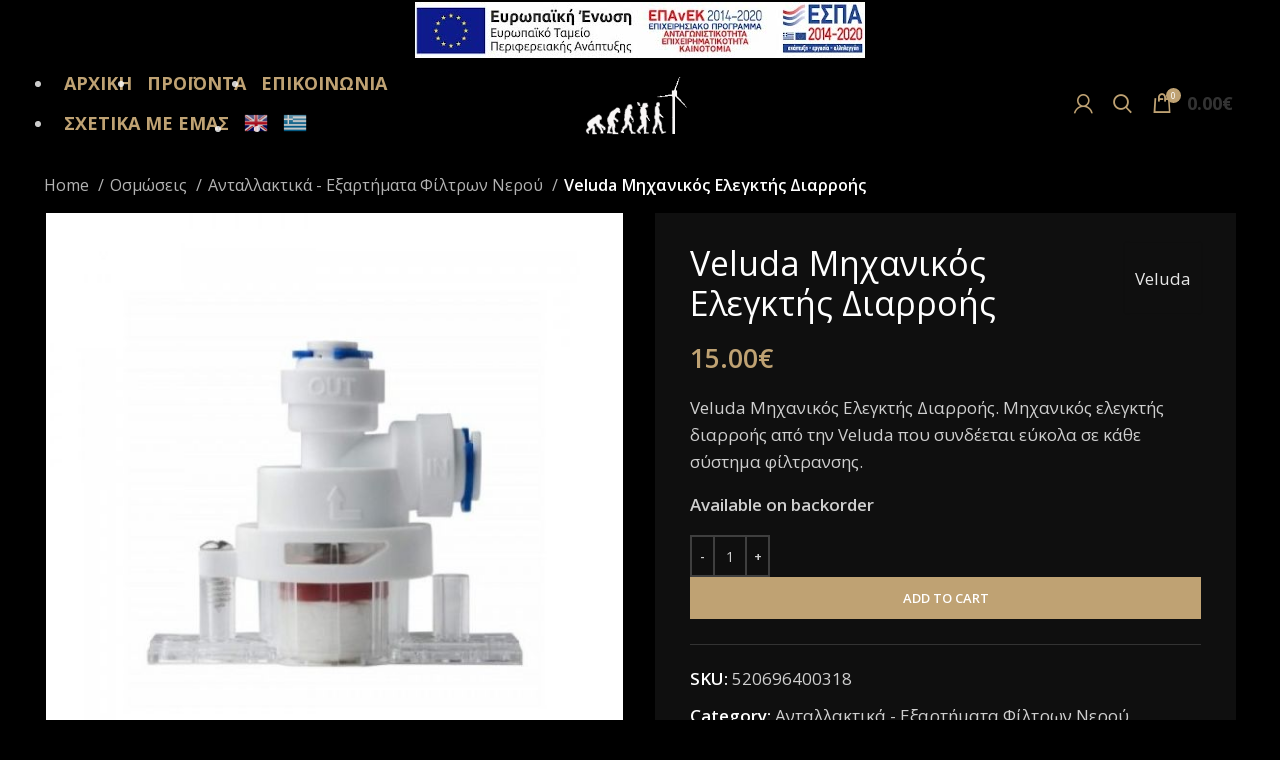

--- FILE ---
content_type: text/html; charset=UTF-8
request_url: https://ananeosimes-piges-energeias.gr/product/veluda-%CE%BC%CE%B7%CF%87%CE%B1%CE%BD%CE%B9%CE%BA%CF%8C%CF%82-%CE%B5%CE%BB%CE%B5%CE%B3%CE%BA%CF%84%CE%AE%CF%82-%CE%B4%CE%B9%CE%B1%CF%81%CF%81%CE%BF%CE%AE%CF%82/
body_size: 20851
content:
<!DOCTYPE html>
<html lang="el">
<head>
	<meta charset="UTF-8">
	<link rel="profile" href="https://gmpg.org/xfn/11">
	<link rel="pingback" href="https://ananeosimes-piges-energeias.gr/xmlrpc.php">

			
		<title>Veluda Μηχανικός Ελεγκτής Διαρροής &#8211; Ανανεώσιμες Πηγές Ενέργειας</title><link rel="preload" as="style" href="https://fonts.googleapis.com/css?family=Open%20Sans%3A400%2C600%2C700&#038;display=swap" /><link rel="stylesheet" href="https://fonts.googleapis.com/css?family=Open%20Sans%3A400%2C600%2C700&#038;display=swap" media="print" onload="this.media='all'" /><noscript><link rel="stylesheet" href="https://fonts.googleapis.com/css?family=Open%20Sans%3A400%2C600%2C700&#038;display=swap" /></noscript><link rel="stylesheet" href="https://ananeosimes-piges-energeias.gr/wp-content/cache/min/1/a42ee51bbd2d37f62f92fd8e797f074b.css" media="all" data-minify="1" />
<meta name='robots' content='max-image-preview:large' />
<link rel='dns-prefetch' href='//fonts.googleapis.com' />
<link href='https://fonts.gstatic.com' crossorigin rel='preconnect' />
<link rel="alternate" type="application/rss+xml" title="Ροή RSS &raquo; Ανανεώσιμες Πηγές Ενέργειας" href="https://ananeosimes-piges-energeias.gr/feed/" />
<link rel="alternate" type="application/rss+xml" title="Ροή Σχολίων &raquo; Ανανεώσιμες Πηγές Ενέργειας" href="https://ananeosimes-piges-energeias.gr/comments/feed/" />
<link rel="alternate" title="oEmbed (JSON)" type="application/json+oembed" href="https://ananeosimes-piges-energeias.gr/wp-json/oembed/1.0/embed?url=https%3A%2F%2Fananeosimes-piges-energeias.gr%2Fproduct%2Fveluda-%25ce%25bc%25ce%25b7%25cf%2587%25ce%25b1%25ce%25bd%25ce%25b9%25ce%25ba%25cf%258c%25cf%2582-%25ce%25b5%25ce%25bb%25ce%25b5%25ce%25b3%25ce%25ba%25cf%2584%25ce%25ae%25cf%2582-%25ce%25b4%25ce%25b9%25ce%25b1%25cf%2581%25cf%2581%25ce%25bf%25ce%25ae%25cf%2582%2F" />
<link rel="alternate" title="oEmbed (XML)" type="text/xml+oembed" href="https://ananeosimes-piges-energeias.gr/wp-json/oembed/1.0/embed?url=https%3A%2F%2Fananeosimes-piges-energeias.gr%2Fproduct%2Fveluda-%25ce%25bc%25ce%25b7%25cf%2587%25ce%25b1%25ce%25bd%25ce%25b9%25ce%25ba%25cf%258c%25cf%2582-%25ce%25b5%25ce%25bb%25ce%25b5%25ce%25b3%25ce%25ba%25cf%2584%25ce%25ae%25cf%2582-%25ce%25b4%25ce%25b9%25ce%25b1%25cf%2581%25cf%2581%25ce%25bf%25ce%25ae%25cf%2582%2F&#038;format=xml" />
<style id='wp-img-auto-sizes-contain-inline-css' type='text/css'>
img:is([sizes=auto i],[sizes^="auto," i]){contain-intrinsic-size:3000px 1500px}
/*# sourceURL=wp-img-auto-sizes-contain-inline-css */
</style>

<style id='classic-theme-styles-inline-css' type='text/css'>
/*! This file is auto-generated */
.wp-block-button__link{color:#fff;background-color:#32373c;border-radius:9999px;box-shadow:none;text-decoration:none;padding:calc(.667em + 2px) calc(1.333em + 2px);font-size:1.125em}.wp-block-file__button{background:#32373c;color:#fff;text-decoration:none}
/*# sourceURL=/wp-includes/css/classic-themes.min.css */
</style>
<style id='woocommerce-inline-inline-css' type='text/css'>
.woocommerce form .form-row .required { visibility: visible; }
/*# sourceURL=woocommerce-inline-inline-css */
</style>

<style id='__EPYT__style-inline-css' type='text/css'>

                .epyt-gallery-thumb {
                        width: 33.333%;
                }
                
/*# sourceURL=__EPYT__style-inline-css */
</style>












<script type="text/javascript" id="wc-add-to-cart-js-extra">
/* <![CDATA[ */
var wc_add_to_cart_params = {"ajax_url":"/wp-admin/admin-ajax.php","wc_ajax_url":"/?wc-ajax=%%endpoint%%","i18n_view_cart":"View cart","cart_url":"https://ananeosimes-piges-energeias.gr/cart/","is_cart":"","cart_redirect_after_add":"no"};
//# sourceURL=wc-add-to-cart-js-extra
/* ]]> */
</script>



<script type="text/javascript" id="__ytprefs__-js-extra">
/* <![CDATA[ */
var _EPYT_ = {"ajaxurl":"https://ananeosimes-piges-energeias.gr/wp-admin/admin-ajax.php","security":"9a7d9308e9","gallery_scrolloffset":"20","eppathtoscripts":"https://ananeosimes-piges-energeias.gr/wp-content/plugins/youtube-embed-plus/scripts/","eppath":"https://ananeosimes-piges-energeias.gr/wp-content/plugins/youtube-embed-plus/","epresponsiveselector":"[\"iframe.__youtube_prefs_widget__\"]","epdovol":"1","version":"14.1.4.1","evselector":"iframe.__youtube_prefs__[src], iframe[src*=\"youtube.com/embed/\"], iframe[src*=\"youtube-nocookie.com/embed/\"]","ajax_compat":"","ytapi_load":"light","pause_others":"","stopMobileBuffer":"1","facade_mode":"","not_live_on_channel":"","vi_active":"","vi_js_posttypes":[]};
//# sourceURL=__ytprefs__-js-extra
/* ]]> */
</script>

<link rel="https://api.w.org/" href="https://ananeosimes-piges-energeias.gr/wp-json/" /><link rel="alternate" title="JSON" type="application/json" href="https://ananeosimes-piges-energeias.gr/wp-json/wp/v2/product/2929" /><link rel="EditURI" type="application/rsd+xml" title="RSD" href="https://ananeosimes-piges-energeias.gr/xmlrpc.php?rsd" />
<meta name="generator" content="WordPress 6.9" />
<meta name="generator" content="WooCommerce 7.4.0" />
<link rel="canonical" href="https://ananeosimes-piges-energeias.gr/product/veluda-%ce%bc%ce%b7%cf%87%ce%b1%ce%bd%ce%b9%ce%ba%cf%8c%cf%82-%ce%b5%ce%bb%ce%b5%ce%b3%ce%ba%cf%84%ce%ae%cf%82-%ce%b4%ce%b9%ce%b1%cf%81%cf%81%ce%bf%ce%ae%cf%82/" />
<link rel='shortlink' href='https://ananeosimes-piges-energeias.gr/?p=2929' />
					<meta name="viewport" content="width=device-width, initial-scale=1.0, maximum-scale=1.0, user-scalable=no">
										<noscript><style>.woocommerce-product-gallery{ opacity: 1 !important; }</style></noscript>
	<meta name="generator" content="Powered by WPBakery Page Builder - drag and drop page builder for WordPress."/>
<meta name="generator" content="Powered by Slider Revolution 6.6.10 - responsive, Mobile-Friendly Slider Plugin for WordPress with comfortable drag and drop interface." />
<link rel="icon" href="https://ananeosimes-piges-energeias.gr/wp-content/uploads/2021/10/cropped-logokart-32x32.png" sizes="32x32" />
<link rel="icon" href="https://ananeosimes-piges-energeias.gr/wp-content/uploads/2021/10/cropped-logokart-192x192.png" sizes="192x192" />
<link rel="apple-touch-icon" href="https://ananeosimes-piges-energeias.gr/wp-content/uploads/2021/10/cropped-logokart-180x180.png" />
<meta name="msapplication-TileImage" content="https://ananeosimes-piges-energeias.gr/wp-content/uploads/2021/10/cropped-logokart-270x270.png" />
<script>function setREVStartSize(e){
			//window.requestAnimationFrame(function() {
				window.RSIW = window.RSIW===undefined ? window.innerWidth : window.RSIW;
				window.RSIH = window.RSIH===undefined ? window.innerHeight : window.RSIH;
				try {
					var pw = document.getElementById(e.c).parentNode.offsetWidth,
						newh;
					pw = pw===0 || isNaN(pw) || (e.l=="fullwidth" || e.layout=="fullwidth") ? window.RSIW : pw;
					e.tabw = e.tabw===undefined ? 0 : parseInt(e.tabw);
					e.thumbw = e.thumbw===undefined ? 0 : parseInt(e.thumbw);
					e.tabh = e.tabh===undefined ? 0 : parseInt(e.tabh);
					e.thumbh = e.thumbh===undefined ? 0 : parseInt(e.thumbh);
					e.tabhide = e.tabhide===undefined ? 0 : parseInt(e.tabhide);
					e.thumbhide = e.thumbhide===undefined ? 0 : parseInt(e.thumbhide);
					e.mh = e.mh===undefined || e.mh=="" || e.mh==="auto" ? 0 : parseInt(e.mh,0);
					if(e.layout==="fullscreen" || e.l==="fullscreen")
						newh = Math.max(e.mh,window.RSIH);
					else{
						e.gw = Array.isArray(e.gw) ? e.gw : [e.gw];
						for (var i in e.rl) if (e.gw[i]===undefined || e.gw[i]===0) e.gw[i] = e.gw[i-1];
						e.gh = e.el===undefined || e.el==="" || (Array.isArray(e.el) && e.el.length==0)? e.gh : e.el;
						e.gh = Array.isArray(e.gh) ? e.gh : [e.gh];
						for (var i in e.rl) if (e.gh[i]===undefined || e.gh[i]===0) e.gh[i] = e.gh[i-1];
											
						var nl = new Array(e.rl.length),
							ix = 0,
							sl;
						e.tabw = e.tabhide>=pw ? 0 : e.tabw;
						e.thumbw = e.thumbhide>=pw ? 0 : e.thumbw;
						e.tabh = e.tabhide>=pw ? 0 : e.tabh;
						e.thumbh = e.thumbhide>=pw ? 0 : e.thumbh;
						for (var i in e.rl) nl[i] = e.rl[i]<window.RSIW ? 0 : e.rl[i];
						sl = nl[0];
						for (var i in nl) if (sl>nl[i] && nl[i]>0) { sl = nl[i]; ix=i;}
						var m = pw>(e.gw[ix]+e.tabw+e.thumbw) ? 1 : (pw-(e.tabw+e.thumbw)) / (e.gw[ix]);
						newh =  (e.gh[ix] * m) + (e.tabh + e.thumbh);
					}
					var el = document.getElementById(e.c);
					if (el!==null && el) el.style.height = newh+"px";
					el = document.getElementById(e.c+"_wrapper");
					if (el!==null && el) {
						el.style.height = newh+"px";
						el.style.display = "block";
					}
				} catch(e){
					console.log("Failure at Presize of Slider:" + e)
				}
			//});
		  };</script>
		<style type="text/css" id="wp-custom-css">
			
.wd-nav[class*="wd-style-"]>li>a {
    color: #bfa273;
}
.wd-tools-element .wd-tools-icon {
	color:#bfa273;
}
.wd-tools-element .wd-tools-icon:hover{
	color:#ffffff;
}
.wd-nav[class*="wd-style-"]>li:hover>a {
    color: #ffffff;
}

.usefullinks a {
color:#ffffff
}
.usefullinks a:hover{
	color:#bfa273
}
.usefullinks{
	color:#ffffff
}
.adress{
	color:#ffffff
}
.adress:hover{
	color:#bfa273
}
/*frontpage*/
.bannerheatpump{
	font-family:Open Sans;
	font-size:14px;
}
.buttonfireblue{
	margin-top:-50px;
}
/*form-photovoltaics*/
.left{
   width: 47%;
   float: left;
   margin-right:6%;
}
.right{
   width: 47%;
   float: left;
}
.clearfix:after {
   content:"\0020";
   display:block;
   height:0;
   clear:both;
   visibility:hidden;
   overflow:hidden;
   margin-bottom:10px;
}
.clearfix {
   display:block;
}
.woodmart-dark input[type=text] {
color: #405565;
}
.woodmart-dark input[type=email] {
color: #405565;
}
.woodmart-dark textarea {
   color: #405565;
}

#textlarger {
	font-size:25px;
	text-align:center;
}

hr{
	max-width:100%;
margin-top:30px;
margin-bottom:30px;}

/* filters dropdown*/
.select2-results__option {
    color: #ffffff;
}
		</style>
		<style>
		
		</style><noscript><style> .wpb_animate_when_almost_visible { opacity: 1; }</style></noscript>			<style id="wd-style-default_header-css" data-type="wd-style-default_header">
				.whb-top-bar .wd-dropdown {
	margin-top: 9.5px;
}

.whb-top-bar .wd-dropdown:after {
	height: 19.5px;
}




@media (min-width: 1025px) {
		.whb-top-bar-inner {
		height: 59px;
		max-height: 59px;
	}

		.whb-sticked .whb-top-bar-inner {
		height: 40px;
		max-height: 40px;
	}
		
		.whb-general-header-inner {
		height: 88px;
		max-height: 88px;
	}

		.whb-sticked .whb-general-header-inner {
		height: 60px;
		max-height: 60px;
	}
		
	
	
	}

@media (max-width: 1024px) {
		.whb-top-bar-inner {
		height: 40px;
		max-height: 40px;
	}
	
		.whb-general-header-inner {
		height: 121px;
		max-height: 121px;
	}
	
		.whb-header-bottom-inner {
		height: 45px;
		max-height: 45px;
	}
	
	
	}
		
.whb-top-bar {
	background-color: rgba(0, 0, 0, 1);
}

.whb-general-header {
	background-color: rgba(0, 0, 0, 1);border-color: rgba(0, 0, 0, 1);border-bottom-width: 1px;border-bottom-style: solid;
}

.whb-header-bottom {
	background-color: rgba(0, 0, 0, 1);
}
			</style>
			<noscript><style id="rocket-lazyload-nojs-css">.rll-youtube-player, [data-lazy-src]{display:none !important;}</style></noscript><style id='global-styles-inline-css' type='text/css'>
:root{--wp--preset--aspect-ratio--square: 1;--wp--preset--aspect-ratio--4-3: 4/3;--wp--preset--aspect-ratio--3-4: 3/4;--wp--preset--aspect-ratio--3-2: 3/2;--wp--preset--aspect-ratio--2-3: 2/3;--wp--preset--aspect-ratio--16-9: 16/9;--wp--preset--aspect-ratio--9-16: 9/16;--wp--preset--color--black: #000000;--wp--preset--color--cyan-bluish-gray: #abb8c3;--wp--preset--color--white: #ffffff;--wp--preset--color--pale-pink: #f78da7;--wp--preset--color--vivid-red: #cf2e2e;--wp--preset--color--luminous-vivid-orange: #ff6900;--wp--preset--color--luminous-vivid-amber: #fcb900;--wp--preset--color--light-green-cyan: #7bdcb5;--wp--preset--color--vivid-green-cyan: #00d084;--wp--preset--color--pale-cyan-blue: #8ed1fc;--wp--preset--color--vivid-cyan-blue: #0693e3;--wp--preset--color--vivid-purple: #9b51e0;--wp--preset--gradient--vivid-cyan-blue-to-vivid-purple: linear-gradient(135deg,rgb(6,147,227) 0%,rgb(155,81,224) 100%);--wp--preset--gradient--light-green-cyan-to-vivid-green-cyan: linear-gradient(135deg,rgb(122,220,180) 0%,rgb(0,208,130) 100%);--wp--preset--gradient--luminous-vivid-amber-to-luminous-vivid-orange: linear-gradient(135deg,rgb(252,185,0) 0%,rgb(255,105,0) 100%);--wp--preset--gradient--luminous-vivid-orange-to-vivid-red: linear-gradient(135deg,rgb(255,105,0) 0%,rgb(207,46,46) 100%);--wp--preset--gradient--very-light-gray-to-cyan-bluish-gray: linear-gradient(135deg,rgb(238,238,238) 0%,rgb(169,184,195) 100%);--wp--preset--gradient--cool-to-warm-spectrum: linear-gradient(135deg,rgb(74,234,220) 0%,rgb(151,120,209) 20%,rgb(207,42,186) 40%,rgb(238,44,130) 60%,rgb(251,105,98) 80%,rgb(254,248,76) 100%);--wp--preset--gradient--blush-light-purple: linear-gradient(135deg,rgb(255,206,236) 0%,rgb(152,150,240) 100%);--wp--preset--gradient--blush-bordeaux: linear-gradient(135deg,rgb(254,205,165) 0%,rgb(254,45,45) 50%,rgb(107,0,62) 100%);--wp--preset--gradient--luminous-dusk: linear-gradient(135deg,rgb(255,203,112) 0%,rgb(199,81,192) 50%,rgb(65,88,208) 100%);--wp--preset--gradient--pale-ocean: linear-gradient(135deg,rgb(255,245,203) 0%,rgb(182,227,212) 50%,rgb(51,167,181) 100%);--wp--preset--gradient--electric-grass: linear-gradient(135deg,rgb(202,248,128) 0%,rgb(113,206,126) 100%);--wp--preset--gradient--midnight: linear-gradient(135deg,rgb(2,3,129) 0%,rgb(40,116,252) 100%);--wp--preset--font-size--small: 13px;--wp--preset--font-size--medium: 20px;--wp--preset--font-size--large: 36px;--wp--preset--font-size--x-large: 42px;--wp--preset--spacing--20: 0.44rem;--wp--preset--spacing--30: 0.67rem;--wp--preset--spacing--40: 1rem;--wp--preset--spacing--50: 1.5rem;--wp--preset--spacing--60: 2.25rem;--wp--preset--spacing--70: 3.38rem;--wp--preset--spacing--80: 5.06rem;--wp--preset--shadow--natural: 6px 6px 9px rgba(0, 0, 0, 0.2);--wp--preset--shadow--deep: 12px 12px 50px rgba(0, 0, 0, 0.4);--wp--preset--shadow--sharp: 6px 6px 0px rgba(0, 0, 0, 0.2);--wp--preset--shadow--outlined: 6px 6px 0px -3px rgb(255, 255, 255), 6px 6px rgb(0, 0, 0);--wp--preset--shadow--crisp: 6px 6px 0px rgb(0, 0, 0);}:where(.is-layout-flex){gap: 0.5em;}:where(.is-layout-grid){gap: 0.5em;}body .is-layout-flex{display: flex;}.is-layout-flex{flex-wrap: wrap;align-items: center;}.is-layout-flex > :is(*, div){margin: 0;}body .is-layout-grid{display: grid;}.is-layout-grid > :is(*, div){margin: 0;}:where(.wp-block-columns.is-layout-flex){gap: 2em;}:where(.wp-block-columns.is-layout-grid){gap: 2em;}:where(.wp-block-post-template.is-layout-flex){gap: 1.25em;}:where(.wp-block-post-template.is-layout-grid){gap: 1.25em;}.has-black-color{color: var(--wp--preset--color--black) !important;}.has-cyan-bluish-gray-color{color: var(--wp--preset--color--cyan-bluish-gray) !important;}.has-white-color{color: var(--wp--preset--color--white) !important;}.has-pale-pink-color{color: var(--wp--preset--color--pale-pink) !important;}.has-vivid-red-color{color: var(--wp--preset--color--vivid-red) !important;}.has-luminous-vivid-orange-color{color: var(--wp--preset--color--luminous-vivid-orange) !important;}.has-luminous-vivid-amber-color{color: var(--wp--preset--color--luminous-vivid-amber) !important;}.has-light-green-cyan-color{color: var(--wp--preset--color--light-green-cyan) !important;}.has-vivid-green-cyan-color{color: var(--wp--preset--color--vivid-green-cyan) !important;}.has-pale-cyan-blue-color{color: var(--wp--preset--color--pale-cyan-blue) !important;}.has-vivid-cyan-blue-color{color: var(--wp--preset--color--vivid-cyan-blue) !important;}.has-vivid-purple-color{color: var(--wp--preset--color--vivid-purple) !important;}.has-black-background-color{background-color: var(--wp--preset--color--black) !important;}.has-cyan-bluish-gray-background-color{background-color: var(--wp--preset--color--cyan-bluish-gray) !important;}.has-white-background-color{background-color: var(--wp--preset--color--white) !important;}.has-pale-pink-background-color{background-color: var(--wp--preset--color--pale-pink) !important;}.has-vivid-red-background-color{background-color: var(--wp--preset--color--vivid-red) !important;}.has-luminous-vivid-orange-background-color{background-color: var(--wp--preset--color--luminous-vivid-orange) !important;}.has-luminous-vivid-amber-background-color{background-color: var(--wp--preset--color--luminous-vivid-amber) !important;}.has-light-green-cyan-background-color{background-color: var(--wp--preset--color--light-green-cyan) !important;}.has-vivid-green-cyan-background-color{background-color: var(--wp--preset--color--vivid-green-cyan) !important;}.has-pale-cyan-blue-background-color{background-color: var(--wp--preset--color--pale-cyan-blue) !important;}.has-vivid-cyan-blue-background-color{background-color: var(--wp--preset--color--vivid-cyan-blue) !important;}.has-vivid-purple-background-color{background-color: var(--wp--preset--color--vivid-purple) !important;}.has-black-border-color{border-color: var(--wp--preset--color--black) !important;}.has-cyan-bluish-gray-border-color{border-color: var(--wp--preset--color--cyan-bluish-gray) !important;}.has-white-border-color{border-color: var(--wp--preset--color--white) !important;}.has-pale-pink-border-color{border-color: var(--wp--preset--color--pale-pink) !important;}.has-vivid-red-border-color{border-color: var(--wp--preset--color--vivid-red) !important;}.has-luminous-vivid-orange-border-color{border-color: var(--wp--preset--color--luminous-vivid-orange) !important;}.has-luminous-vivid-amber-border-color{border-color: var(--wp--preset--color--luminous-vivid-amber) !important;}.has-light-green-cyan-border-color{border-color: var(--wp--preset--color--light-green-cyan) !important;}.has-vivid-green-cyan-border-color{border-color: var(--wp--preset--color--vivid-green-cyan) !important;}.has-pale-cyan-blue-border-color{border-color: var(--wp--preset--color--pale-cyan-blue) !important;}.has-vivid-cyan-blue-border-color{border-color: var(--wp--preset--color--vivid-cyan-blue) !important;}.has-vivid-purple-border-color{border-color: var(--wp--preset--color--vivid-purple) !important;}.has-vivid-cyan-blue-to-vivid-purple-gradient-background{background: var(--wp--preset--gradient--vivid-cyan-blue-to-vivid-purple) !important;}.has-light-green-cyan-to-vivid-green-cyan-gradient-background{background: var(--wp--preset--gradient--light-green-cyan-to-vivid-green-cyan) !important;}.has-luminous-vivid-amber-to-luminous-vivid-orange-gradient-background{background: var(--wp--preset--gradient--luminous-vivid-amber-to-luminous-vivid-orange) !important;}.has-luminous-vivid-orange-to-vivid-red-gradient-background{background: var(--wp--preset--gradient--luminous-vivid-orange-to-vivid-red) !important;}.has-very-light-gray-to-cyan-bluish-gray-gradient-background{background: var(--wp--preset--gradient--very-light-gray-to-cyan-bluish-gray) !important;}.has-cool-to-warm-spectrum-gradient-background{background: var(--wp--preset--gradient--cool-to-warm-spectrum) !important;}.has-blush-light-purple-gradient-background{background: var(--wp--preset--gradient--blush-light-purple) !important;}.has-blush-bordeaux-gradient-background{background: var(--wp--preset--gradient--blush-bordeaux) !important;}.has-luminous-dusk-gradient-background{background: var(--wp--preset--gradient--luminous-dusk) !important;}.has-pale-ocean-gradient-background{background: var(--wp--preset--gradient--pale-ocean) !important;}.has-electric-grass-gradient-background{background: var(--wp--preset--gradient--electric-grass) !important;}.has-midnight-gradient-background{background: var(--wp--preset--gradient--midnight) !important;}.has-small-font-size{font-size: var(--wp--preset--font-size--small) !important;}.has-medium-font-size{font-size: var(--wp--preset--font-size--medium) !important;}.has-large-font-size{font-size: var(--wp--preset--font-size--large) !important;}.has-x-large-font-size{font-size: var(--wp--preset--font-size--x-large) !important;}
/*# sourceURL=global-styles-inline-css */
</style>



<style id='woodmart-inline-css-inline-css' type='text/css'>
#wd-67d8955307f54 .list-icon {color: eyJwYXJhbV90eXBlIjoid29vZG1hcnRfY29sb3JwaWNrZXIiLCJjc3NfYXJncyI6eyJjb2xvciI6WyIgLmxpc3QtaWNvbiJdfSwic2VsZWN0b3JfaWQiOiI2N2Q4OTU1MzA3ZjU0IiwiZGF0YSI6eyJkZXNrdG9wIjoiI2JmYTI3MyJ9fQ==;}
/*# sourceURL=woodmart-inline-css-inline-css */
</style>

<style id='rs-plugin-settings-inline-css' type='text/css'>
#rs-demo-id {}
/*# sourceURL=rs-plugin-settings-inline-css */
</style>
</head>

<body data-rsssl=1 class="wp-singular product-template-default single single-product postid-2929 wp-theme-theme wp-child-theme-theme-child theme-theme woocommerce woocommerce-page woocommerce-no-js wrapper-full-width  form-style-square  form-border-width-2 woodmart-product-design-default global-color-scheme-light categories-accordion-on woodmart-archive-shop woodmart-ajax-shop-on offcanvas-sidebar-mobile offcanvas-sidebar-tablet dropdowns-color-light wpb-js-composer js-comp-ver-6.10.0 vc_responsive">
				
	
	<div class="website-wrapper">
									<header class="whb-header whb-default_header whb-full-width whb-sticky-shadow whb-scroll-stick whb-sticky-real">
					<div class="whb-main-header">
	
<div class="whb-row whb-top-bar whb-not-sticky-row whb-with-bg whb-without-border whb-color-dark whb-flex-equal-sides">
	<div class="container">
		<div class="whb-flex-row whb-top-bar-inner">
			<div class="whb-column whb-col-left whb-visible-lg whb-empty-column">
	</div>
<div class="whb-column whb-col-center whb-visible-lg">
	
<div class="wd-header-text set-cont-mb-s reset-last-child  whb-text-element"><a id="espaa" href="https://ananeosimes-piges-energeias.gr/wp-content/uploads/2022/04/afisa-elianikoEL.pdf"><img id="espaiq" class="aligncenter" style="margin-top: 20px;" src="data:image/svg+xml,%3Csvg%20xmlns='http://www.w3.org/2000/svg'%20viewBox='0%200%20450%200'%3E%3C/svg%3E" alt="e-lianiko" width="450" height="auto" data-lazy-src="https://ananeosimes-piges-energeias.gr/wp-content/uploads/2022/04/elianiko-el.jpg" /><noscript><img id="espaiq" class="aligncenter" style="margin-top: 20px;" src="https://ananeosimes-piges-energeias.gr/wp-content/uploads/2022/04/elianiko-el.jpg" alt="e-lianiko" width="450" height="auto" /></noscript></a></div>
</div>
<div class="whb-column whb-col-right whb-visible-lg whb-empty-column">
	</div>
<div class="whb-column whb-col-mobile whb-hidden-lg">
	
			<div class="wd-social-icons  woodmart-social-icons icons-design-default icons-size-small color-scheme-light social-share social-form-circle text-left">

				
									<a rel="noopener noreferrer nofollow" href="https://www.facebook.com/sharer/sharer.php?u=https://ananeosimes-piges-energeias.gr/product/veluda-%ce%bc%ce%b7%cf%87%ce%b1%ce%bd%ce%b9%ce%ba%cf%8c%cf%82-%ce%b5%ce%bb%ce%b5%ce%b3%ce%ba%cf%84%ce%ae%cf%82-%ce%b4%ce%b9%ce%b1%cf%81%cf%81%ce%bf%ce%ae%cf%82/" target="_blank" class=" wd-social-icon social-facebook" aria-label="Facebook social link">
						<span class="wd-icon"></span>
											</a>
				
									<a rel="noopener noreferrer nofollow" href="https://twitter.com/share?url=https://ananeosimes-piges-energeias.gr/product/veluda-%ce%bc%ce%b7%cf%87%ce%b1%ce%bd%ce%b9%ce%ba%cf%8c%cf%82-%ce%b5%ce%bb%ce%b5%ce%b3%ce%ba%cf%84%ce%ae%cf%82-%ce%b4%ce%b9%ce%b1%cf%81%cf%81%ce%bf%ce%ae%cf%82/" target="_blank" class=" wd-social-icon social-twitter" aria-label="Twitter social link">
						<span class="wd-icon"></span>
											</a>
				
				
				
				
									<a rel="noopener noreferrer nofollow" href="https://pinterest.com/pin/create/button/?url=https://ananeosimes-piges-energeias.gr/product/veluda-%ce%bc%ce%b7%cf%87%ce%b1%ce%bd%ce%b9%ce%ba%cf%8c%cf%82-%ce%b5%ce%bb%ce%b5%ce%b3%ce%ba%cf%84%ce%ae%cf%82-%ce%b4%ce%b9%ce%b1%cf%81%cf%81%ce%bf%ce%ae%cf%82/&media=https://ananeosimes-piges-energeias.gr/wp-content/uploads/2022/01/Veluda-Μηχανικός-Ελεγκτής-Διαρροής.jpg&description=Veluda+%CE%9C%CE%B7%CF%87%CE%B1%CE%BD%CE%B9%CE%BA%CF%8C%CF%82+%CE%95%CE%BB%CE%B5%CE%B3%CE%BA%CF%84%CE%AE%CF%82+%CE%94%CE%B9%CE%B1%CF%81%CF%81%CE%BF%CE%AE%CF%82" target="_blank" class=" wd-social-icon social-pinterest" aria-label="Pinterest social link">
						<span class="wd-icon"></span>
											</a>
				
				
									<a rel="noopener noreferrer nofollow" href="https://www.linkedin.com/shareArticle?mini=true&url=https://ananeosimes-piges-energeias.gr/product/veluda-%ce%bc%ce%b7%cf%87%ce%b1%ce%bd%ce%b9%ce%ba%cf%8c%cf%82-%ce%b5%ce%bb%ce%b5%ce%b3%ce%ba%cf%84%ce%ae%cf%82-%ce%b4%ce%b9%ce%b1%cf%81%cf%81%ce%bf%ce%ae%cf%82/" target="_blank" class=" wd-social-icon social-linkedin" aria-label="Linkedin social link">
						<span class="wd-icon"></span>
											</a>
				
				
				
				
				
				
				
				
				
				
								
								
				
									<a rel="noopener noreferrer nofollow" href="https://telegram.me/share/url?url=https://ananeosimes-piges-energeias.gr/product/veluda-%ce%bc%ce%b7%cf%87%ce%b1%ce%bd%ce%b9%ce%ba%cf%8c%cf%82-%ce%b5%ce%bb%ce%b5%ce%b3%ce%ba%cf%84%ce%ae%cf%82-%ce%b4%ce%b9%ce%b1%cf%81%cf%81%ce%bf%ce%ae%cf%82/" target="_blank" class=" wd-social-icon social-tg" aria-label="Telegram social link">
						<span class="wd-icon"></span>
											</a>
								
				
			</div>

		</div>
		</div>
	</div>
</div>

<div class="whb-row whb-general-header whb-not-sticky-row whb-with-bg whb-border-fullwidth whb-color-dark whb-flex-equal-sides">
	<div class="container">
		<div class="whb-flex-row whb-general-header-inner">
			<div class="whb-column whb-col-left whb-visible-lg">
	<div class="wd-header-nav wd-header-main-nav text-left wd-design-1 navigation-style-default" role="navigation" aria-label="Main navigation">
	<ul id="menu-main" class="menu wd-nav wd-nav-main wd-style-default wd-gap-s"><li id="menu-item-1114" class="menu-item menu-item-type-post_type menu-item-object-page menu-item-home menu-item-1114 item-level-0 menu-item-design-default menu-simple-dropdown wd-event-hover" ><a href="https://ananeosimes-piges-energeias.gr/" class="woodmart-nav-link"><span class="nav-link-text">ΑΡΧΙΚΗ</span></a></li>
<li id="menu-item-607" class="menu-item menu-item-type-post_type menu-item-object-page menu-item-has-children current_page_parent menu-item-607 item-level-0 menu-item-design-full-width menu-mega-dropdown wd-event-hover" ><a href="https://ananeosimes-piges-energeias.gr/shop/" class="woodmart-nav-link"><span class="nav-link-text">ΠΡΟΪΟΝΤΑ</span></a><div class="color-scheme-light wd-design-full-width wd-dropdown-menu wd-dropdown sub-menu-dropdown"><div class="container">
<ul class="wd-sub-menu row sub-menu color-scheme-light">
	<li id="menu-item-4174" class="menu-item menu-item-type-taxonomy menu-item-object-product_cat menu-item-4174 item-level-1 wd-event-hover col-auto" ><a href="https://ananeosimes-piges-energeias.gr/product-category/%ce%b5%ce%bd%ce%b5%cf%81%ce%b3%ce%b5%ce%b9%ce%b1%ce%ba%ce%ac-%cf%84%ce%b6%ce%ac%ce%ba%ce%b9%ce%b1/" class="woodmart-nav-link">ΕΝΕΡΓΕΙΑΚΑ ΤΖΑΚΙΑ</a></li>
	<li id="menu-item-4180" class="menu-item menu-item-type-taxonomy menu-item-object-product_cat menu-item-4180 item-level-1 wd-event-hover col-auto" ><a href="https://ananeosimes-piges-energeias.gr/product-category/%ce%b1%ce%be%ce%b5%cf%83%ce%bf%cf%85%ce%ac%cf%81-%cf%84%ce%b6%ce%b1%ce%ba%ce%b9%ce%bf%cf%8d/" class="woodmart-nav-link">ΑΞΕΣΟΥΑΡ ΤΖΑΚΙΟΥ</a></li>
	<li id="menu-item-3356" class="menu-item menu-item-type-taxonomy menu-item-object-product_cat menu-item-3356 item-level-1 wd-event-hover col-auto" ><a href="https://ananeosimes-piges-energeias.gr/product-category/%ce%b5%ce%bd%ce%b5%cf%81%ce%b3%ce%b5%ce%b9%ce%b1%ce%ba%ce%ad%cf%82-%cf%83%cf%8c%ce%bc%cf%80%ce%b5%cf%82/" class="woodmart-nav-link">ΕΝΕΡΓΕΙΑΚΕΣ ΣΟΜΠΕΣ</a></li>
	<li id="menu-item-4175" class="menu-item menu-item-type-taxonomy menu-item-object-product_cat menu-item-4175 item-level-1 wd-event-hover col-auto" ><a href="https://ananeosimes-piges-energeias.gr/product-category/%cf%84%ce%b6%ce%ac%ce%ba%ce%b9%ce%b1-%ce%ba%ce%ae%cf%80%ce%bf%cf%85/" class="woodmart-nav-link">ΤΖΑΚΙΑ ΚΗΠΟΥ</a></li>
	<li id="menu-item-3354" class="menu-item menu-item-type-taxonomy menu-item-object-product_cat menu-item-3354 item-level-1 wd-event-hover col-auto" ><a href="https://ananeosimes-piges-energeias.gr/product-category/%ce%b5%ce%bd%ce%b5%cf%81%ce%b3%ce%b5%ce%b9%ce%b1%ce%ba%ce%ad%cf%82-%ce%b5%cf%83%cf%84%ce%af%ce%b5%cf%82-%ce%bd%ce%b5%cf%81%ce%bf%cf%8d-%ce%ba%ce%b1%ce%bb%ce%bf%cf%81%ce%b9%cf%86%ce%ad%cf%81/" class="woodmart-nav-link">ΕΝΕΡΓΕΙΑΚΕΣ ΕΣΤΙΕΣ ΝΕΡΟΥ/ΚΑΛΟΡΙΦΕΡ</a></li>
	<li id="menu-item-4188" class="menu-item menu-item-type-taxonomy menu-item-object-product_cat menu-item-4188 item-level-1 wd-event-hover col-auto" ><a href="https://ananeosimes-piges-energeias.gr/product-category/%ce%b5%ce%bd%ce%b5%cf%81%ce%b3%ce%b5%ce%b9%ce%b1%ce%ba%ce%ad%cf%82-%ce%ad%ce%bd%ce%b8%ce%b5%cf%84%ce%b5%cf%82-%ce%b5%cf%83%cf%84%ce%af%ce%b5%cf%82-%ce%ba%ce%b1%cf%83%ce%ad%cf%84%ce%b5%cf%82/" class="woodmart-nav-link">ΕΝΕΡΓΕΙΑΚΕΣ ΕΝΘΕΤΕΣ ΕΣΤΙΕΣ/ΚΑΣΕΤΕΣ</a></li>
	<li id="menu-item-3355" class="menu-item menu-item-type-taxonomy menu-item-object-product_cat menu-item-3355 item-level-1 wd-event-hover col-auto" ><a href="https://ananeosimes-piges-energeias.gr/product-category/%ce%b7%ce%bb%ce%b9%ce%b1%ce%ba%ce%ac-%cf%83%cf%85%cf%83%cf%84%ce%ae%ce%bc%ce%b1%cf%84%ce%b1/" class="woodmart-nav-link">ΗΛΙΑΚΑ ΣΥΣΤΗΜΑΤΑ</a></li>
	<li id="menu-item-677" class="menu-item menu-item-type-taxonomy menu-item-object-product_cat menu-item-677 item-level-1 wd-event-hover col-auto" ><a href="https://ananeosimes-piges-energeias.gr/product-category/%ce%b5%cf%80%ce%b1%ce%b3%ce%b3%ce%b5%ce%bb%ce%bc%ce%b1%cf%84%ce%b9%ce%ba%cf%8c%cf%82-%ce%b5%ce%be%ce%bf%cf%80%ce%bb%ce%b9%cf%83%ce%bc%cf%8c%cf%82-%ce%b5%cf%83%cf%84%ce%af%ce%b1%cf%83%ce%b7%cf%82/" class="woodmart-nav-link">ΕΠΑΓΓΕΛΜΑΤΙΚΟΣ ΕΞΟΠΛΙΣΜΟΣ ΕΣΤΙΑΣΗΣ</a></li>
	<li id="menu-item-678" class="menu-item menu-item-type-taxonomy menu-item-object-product_cat menu-item-678 item-level-1 wd-event-hover col-auto" ><a href="https://ananeosimes-piges-energeias.gr/product-category/%ce%b7%ce%bb%ce%b9%ce%b1%ce%ba%ce%ac-%cf%83%cf%85%cf%83%cf%84%ce%ae%ce%bc%ce%b1%cf%84%ce%b1/%ce%b7%ce%bb%ce%b9%ce%b1%ce%ba%ce%bf%ce%af-%ce%b8%ce%b5%cf%81%ce%bc%ce%bf%cf%83%ce%af%cf%86%cf%89%ce%bd%ce%b5%cf%82/" class="woodmart-nav-link">ΗΛΙΑΚΟΙ ΘΕΡΜΟΣΙΦΩΝΕΣ</a></li>
	<li id="menu-item-679" class="menu-item menu-item-type-taxonomy menu-item-object-product_cat menu-item-679 item-level-1 wd-event-hover col-auto" ><a href="https://ananeosimes-piges-energeias.gr/product-category/%ce%ba%ce%bb%ce%b9%ce%bc%ce%b1%cf%84%ce%b9%cf%83%cf%84%ce%b9%ce%ba%ce%ac/" class="woodmart-nav-link">ΚΛΙΜΑΤΙΣΤΙΚΑ</a></li>
	<li id="menu-item-680" class="menu-item menu-item-type-taxonomy menu-item-object-product_cat current-product-ancestor menu-item-680 item-level-1 wd-event-hover col-auto" ><a href="https://ananeosimes-piges-energeias.gr/product-category/%ce%bf%cf%83%ce%bc%cf%8e%cf%83%ce%b5%ce%b9%cf%82/" class="woodmart-nav-link">ΟΣΜΩΣΕΙΣ</a></li>
	<li id="menu-item-681" class="menu-item menu-item-type-taxonomy menu-item-object-product_cat menu-item-681 item-level-1 wd-event-hover col-auto" ><a href="https://ananeosimes-piges-energeias.gr/product-category/%cf%86%cf%89%cf%84%ce%b9%cf%83%ce%bc%cf%8c%cf%82-led/" class="woodmart-nav-link">ΦΩΤΙΣΜΟΣ LED</a></li>
	<li id="menu-item-682" class="menu-item menu-item-type-taxonomy menu-item-object-product_cat menu-item-682 item-level-1 wd-event-hover col-auto" ><a href="https://ananeosimes-piges-energeias.gr/product-category/%cf%86%cf%89%cf%84%ce%bf%ce%b2%ce%bf%ce%bb%cf%84%ce%b1%cf%8a%ce%ba%ce%ac/" class="woodmart-nav-link">ΦΩΤΟΒΟΛΤΑΪΚΑ</a></li>
	<li id="menu-item-683" class="menu-item menu-item-type-taxonomy menu-item-object-product_cat menu-item-683 item-level-1 wd-event-hover col-auto" ><a href="https://ananeosimes-piges-energeias.gr/product-category/%ce%b1%ce%bd%cf%84%ce%bb%ce%af%ce%b5%cf%82-%ce%b8%ce%b5%cf%81%ce%bc%cf%8c%cf%84%ce%b7%cf%84%ce%b1%cf%82/" class="woodmart-nav-link">ΑΝΤΛΙΕΣ ΘΕΡΜΟΤΗΤΑΣ</a></li>
	<li id="menu-item-3357" class="menu-item menu-item-type-taxonomy menu-item-object-product_cat menu-item-3357 item-level-1 wd-event-hover col-auto" ><a href="https://ananeosimes-piges-energeias.gr/product-category/%ce%bb%ce%ad%ce%b2%ce%b7%cf%84%ce%b5%cf%82-pellet/" class="woodmart-nav-link">ΛΕΒΗΤΕΣ PELLET</a></li>
</ul>
</div>
</div>
</li>
<li id="menu-item-616" class="menu-item menu-item-type-post_type menu-item-object-page menu-item-616 item-level-0 menu-item-design-default menu-simple-dropdown wd-event-hover" ><a href="https://ananeosimes-piges-energeias.gr/%ce%b5%cf%80%ce%b9%ce%ba%ce%bf%ce%b9%ce%bd%cf%89%ce%bd%ce%af%ce%b1/" class="woodmart-nav-link"><span class="nav-link-text">ΕΠΙΚΟΙΝΩΝΙΑ</span></a></li>
<li id="menu-item-985" class="menu-item menu-item-type-post_type menu-item-object-page menu-item-985 item-level-0 menu-item-design-default menu-simple-dropdown wd-event-hover" ><a href="https://ananeosimes-piges-energeias.gr/about-us/" class="woodmart-nav-link"><span class="nav-link-text">ΣΧΕΤΙΚΑ ΜΕ ΕΜΑΣ</span></a></li>
<!-- GTranslate: https://gtranslate.io/ -->
<li style="position:relative;" class="menu-item menu-item-gtranslate"><a href="#" onclick="doGTranslate('el|en');return false;" title="English" class="glink nturl notranslate"><img src="data:image/svg+xml,%3Csvg%20xmlns='http://www.w3.org/2000/svg'%20viewBox='0%200%2024%2024'%3E%3C/svg%3E" height="24" width="24" alt="English" data-lazy-src="//ananeosimes-piges-energeias.gr/wp-content/plugins/gtranslate/flags/24/en.png" /><noscript><img src="//ananeosimes-piges-energeias.gr/wp-content/plugins/gtranslate/flags/24/en.png" height="24" width="24" alt="English" /></noscript></a></li><li style="position:relative;" class="menu-item menu-item-gtranslate"><a href="#" onclick="doGTranslate('el|el');return false;" title="Greek" class="glink nturl notranslate"><img src="data:image/svg+xml,%3Csvg%20xmlns='http://www.w3.org/2000/svg'%20viewBox='0%200%2024%2024'%3E%3C/svg%3E" height="24" width="24" alt="Greek" data-lazy-src="//ananeosimes-piges-energeias.gr/wp-content/plugins/gtranslate/flags/24/el.png" /><noscript><img src="//ananeosimes-piges-energeias.gr/wp-content/plugins/gtranslate/flags/24/el.png" height="24" width="24" alt="Greek" /></noscript></a></li><style>#goog-gt-tt{display:none!important;}.goog-te-banner-frame{display:none!important;}.goog-te-menu-value:hover{text-decoration:none!important;}.goog-text-highlight{background-color:transparent!important;box-shadow:none!important;}body{top:0!important;}#google_translate_element2{display:none!important;}</style>
<div id="google_translate_element2"></div>


<script>
function GTranslateGetCurrentLang() {var keyValue = document['cookie'].match('(^|;) ?googtrans=([^;]*)(;|$)');return keyValue ? keyValue[2].split('/')[2] : null;}
function GTranslateFireEvent(element,event){try{if(document.createEventObject){var evt=document.createEventObject();element.fireEvent('on'+event,evt)}else{var evt=document.createEvent('HTMLEvents');evt.initEvent(event,true,true);element.dispatchEvent(evt)}}catch(e){}}
function doGTranslate(lang_pair){if(lang_pair.value)lang_pair=lang_pair.value;if(lang_pair=='')return;var lang=lang_pair.split('|')[1];if(GTranslateGetCurrentLang() == null && lang == lang_pair.split('|')[0])return;if(typeof ga=='function'){ga('send', 'event', 'GTranslate', lang, location.hostname+location.pathname+location.search);}var teCombo;var sel=document.getElementsByTagName('select');for(var i=0;i<sel.length;i++)if(sel[i].className.indexOf('goog-te-combo')!=-1){teCombo=sel[i];break;}if(document.getElementById('google_translate_element2')==null||document.getElementById('google_translate_element2').innerHTML.length==0||teCombo.length==0||teCombo.innerHTML.length==0){setTimeout(function(){doGTranslate(lang_pair)},500)}else{teCombo.value=lang;GTranslateFireEvent(teCombo,'change');GTranslateFireEvent(teCombo,'change')}}
</script>
</ul></div><!--END MAIN-NAV-->
</div>
<div class="whb-column whb-col-center whb-visible-lg">
	<div class="site-logo">
	<a href="https://ananeosimes-piges-energeias.gr/" class="wd-logo wd-main-logo woodmart-logo woodmart-main-logo" rel="home">
		<img src="data:image/svg+xml,%3Csvg%20xmlns='http://www.w3.org/2000/svg'%20viewBox='0%200%200%200'%3E%3C/svg%3E" alt="Ανανεώσιμες Πηγές Ενέργειας" style="max-width: 250px;" data-lazy-src="https://ananeosimes-piges-energeias.gr/wp-content/uploads/2021/09/242424396_867084297533193_1561225490743147464_n.png" /><noscript><img src="https://ananeosimes-piges-energeias.gr/wp-content/uploads/2021/09/242424396_867084297533193_1561225490743147464_n.png" alt="Ανανεώσιμες Πηγές Ενέργειας" style="max-width: 250px;" /></noscript>	</a>
	</div>
</div>
<div class="whb-column whb-col-right whb-visible-lg">
	<div class="wd-header-my-account wd-tools-element wd-event-hover  wd-design-1 wd-account-style-icon my-account-with-icon woodmart-header-links woodmart-navigation item-event-hover menu-simple-dropdown">
			<a href="https://ananeosimes-piges-energeias.gr/my-account/" title="My account">
			<span class="wd-tools-icon">
							</span>
			<span class="wd-tools-text">
				Σύνδεση/Εγγραφή			</span>
		</a>

		
					<div class="wd-dropdown wd-dropdown-register color-scheme-light menu-item-register sub-menu-dropdown">
						<div class="login-dropdown-inner">
							<span class="login-title title"><span>Σύνδεση</span><a class="create-account-link" href="https://ananeosimes-piges-energeias.gr/my-account/?action=register">Δημιουργία Λογαριασμού</a></span>
										<form method="post" class="login woocommerce-form woocommerce-form-login
						" action="https://ananeosimes-piges-energeias.gr/my-account/" 			>

				
				
				<p class="woocommerce-FormRow woocommerce-FormRow--wide form-row form-row-wide form-row-username">
					<label for="username">Username or email address&nbsp;<span class="required">*</span></label>
					<input type="text" class="woocommerce-Input woocommerce-Input--text input-text" name="username" id="username" value="" />				</p>
				<p class="woocommerce-FormRow woocommerce-FormRow--wide form-row form-row-wide form-row-password">
					<label for="password">Κωδικός&nbsp;<span class="required">*</span></label>
					<input class="woocommerce-Input woocommerce-Input--text input-text" type="password" name="password" id="password" autocomplete="current-password" />
				</p>

				
				<p class="form-row">
					<input type="hidden" id="woocommerce-login-nonce" name="woocommerce-login-nonce" value="bb49a2ac1d" /><input type="hidden" name="_wp_http_referer" value="/product/veluda-%CE%BC%CE%B7%CF%87%CE%B1%CE%BD%CE%B9%CE%BA%CF%8C%CF%82-%CE%B5%CE%BB%CE%B5%CE%B3%CE%BA%CF%84%CE%AE%CF%82-%CE%B4%CE%B9%CE%B1%CF%81%CF%81%CE%BF%CE%AE%CF%82/" />										<button type="submit" class="button woocommerce-button woocommerce-form-login__submit wp-element-button" name="login" value="Είσοδος">Είσοδος</button>
				</p>

				<div class="login-form-footer">
					<a href="https://ananeosimes-piges-energeias.gr/my-account/lost-password/" class="woocommerce-LostPassword lost_password">Ξεχάσατε τον κωδικό;</a>
					<label class="woocommerce-form__label woocommerce-form__label-for-checkbox woocommerce-form-login__rememberme">
						<input class="woocommerce-form__input woocommerce-form__input-checkbox" name="rememberme" type="checkbox" value="forever" title="Αποθήκευση Κωδικού" aria-label="Αποθήκευση Κωδικού" /> <span>Αποθήκευση Κωδικού</span>
					</label>
				</div>

														<div class="title wd-login-divider social-login-title wood-login-divider"><span>Ή συνδεθείτε με</span></div>
					<div class="wd-social-login">
													<div class="social-login-btn">
								<a href="https://ananeosimes-piges-energeias.gr/my-account/?social_auth=facebook" class="login-fb-link btn">Facebook</a>
							</div>
																			<div class="social-login-btn">
								<a href="https://ananeosimes-piges-energeias.gr/my-account/?social_auth=google" class="login-goo-link btn">Google</a>
							</div>
																	</div>
				
							</form>

		
						</div>
					</div>
					</div>
<div class="wd-header-search wd-tools-element wd-design-1 wd-display-full-screen search-button" title="Αναζήτηση">
	<a href="javascript:void(0);" aria-label="Αναζήτηση">
		<span class="wd-tools-icon search-button-icon">
					</span>
	</a>
	</div>

<div class="wd-header-cart wd-tools-element wd-design-2 woodmart-cart-alt cart-widget-opener woodmart-shopping-cart woodmart-cart-design-2">
	<a href="https://ananeosimes-piges-energeias.gr/cart/" title="Καλάθι">
		<span class="wd-tools-icon wd-icon-alt woodmart-cart-icon">
												<span class="wd-cart-number wd-tools-count woodmart-cart-number">0 <span>items</span></span>
							</span>
		<span class="wd-tools-text woodmart-cart-totals">
			
			<span class="subtotal-divider">/</span>
					<span class="wd-cart-subtotal woodmart-cart-subtotal"><span class="woocommerce-Price-amount amount"><bdi>0.00<span class="woocommerce-Price-currencySymbol">&euro;</span></bdi></span></span>
				</span>
	</a>
	</div>
</div>
<div class="whb-column whb-mobile-left whb-hidden-lg">
	<div class="wd-tools-element wd-header-mobile-nav wd-style-text wd-design-1 woodmart-burger-icon">
	<a href="#" rel="nofollow" aria-label="Open mobile menu">
		<span class="wd-tools-icon woodmart-burger">
					</span>
	
		<span class="wd-tools-text">Menu</span>
	</a>
</div><!--END wd-header-mobile-nav--></div>
<div class="whb-column whb-mobile-center whb-hidden-lg">
	<div class="site-logo">
	<a href="https://ananeosimes-piges-energeias.gr/" class="wd-logo wd-main-logo woodmart-logo woodmart-main-logo" rel="home">
		<img src="data:image/svg+xml,%3Csvg%20xmlns='http://www.w3.org/2000/svg'%20viewBox='0%200%200%200'%3E%3C/svg%3E" alt="Ανανεώσιμες Πηγές Ενέργειας" style="max-width: 140px;" data-lazy-src="https://ananeosimes-piges-energeias.gr/wp-content/uploads/2021/11/LOGOOOOO.png" /><noscript><img src="https://ananeosimes-piges-energeias.gr/wp-content/uploads/2021/11/LOGOOOOO.png" alt="Ανανεώσιμες Πηγές Ενέργειας" style="max-width: 140px;" /></noscript>	</a>
	</div>
</div>
<div class="whb-column whb-mobile-right whb-hidden-lg">
	
<div class="wd-header-cart wd-tools-element wd-design-5 woodmart-cart-alt cart-widget-opener woodmart-shopping-cart woodmart-cart-design-5">
	<a href="https://ananeosimes-piges-energeias.gr/cart/" title="Καλάθι">
		<span class="wd-tools-icon wd-icon-alt woodmart-cart-icon">
												<span class="wd-cart-number wd-tools-count woodmart-cart-number">0 <span>items</span></span>
							</span>
		<span class="wd-tools-text woodmart-cart-totals">
			
			<span class="subtotal-divider">/</span>
					<span class="wd-cart-subtotal woodmart-cart-subtotal"><span class="woocommerce-Price-amount amount"><bdi>0.00<span class="woocommerce-Price-currencySymbol">&euro;</span></bdi></span></span>
				</span>
	</a>
	</div>
</div>
		</div>
	</div>
</div>

<div class="whb-row whb-header-bottom whb-not-sticky-row whb-with-bg whb-without-border whb-color-dark whb-flex-flex-middle whb-hidden-desktop">
	<div class="container">
		<div class="whb-flex-row whb-header-bottom-inner">
			<div class="whb-column whb-col-left whb-visible-lg">
	<div class="wd-header-nav wd-header-main-nav text-left wd-design-1 navigation-style-default" role="navigation" aria-label="Main navigation">
	<ul id="menu-main-1" class="menu wd-nav wd-nav-main wd-style-default wd-gap-s"><li class="menu-item menu-item-type-post_type menu-item-object-page menu-item-home menu-item-1114 item-level-0 menu-item-design-default menu-simple-dropdown wd-event-hover" ><a href="https://ananeosimes-piges-energeias.gr/" class="woodmart-nav-link"><span class="nav-link-text">ΑΡΧΙΚΗ</span></a></li>
<li class="menu-item menu-item-type-post_type menu-item-object-page menu-item-has-children current_page_parent menu-item-607 item-level-0 menu-item-design-full-width menu-mega-dropdown wd-event-hover" ><a href="https://ananeosimes-piges-energeias.gr/shop/" class="woodmart-nav-link"><span class="nav-link-text">ΠΡΟΪΟΝΤΑ</span></a><div class="color-scheme-light wd-design-full-width wd-dropdown-menu wd-dropdown sub-menu-dropdown"><div class="container">
<ul class="wd-sub-menu row sub-menu color-scheme-light">
	<li class="menu-item menu-item-type-taxonomy menu-item-object-product_cat menu-item-4174 item-level-1 wd-event-hover col-auto" ><a href="https://ananeosimes-piges-energeias.gr/product-category/%ce%b5%ce%bd%ce%b5%cf%81%ce%b3%ce%b5%ce%b9%ce%b1%ce%ba%ce%ac-%cf%84%ce%b6%ce%ac%ce%ba%ce%b9%ce%b1/" class="woodmart-nav-link">ΕΝΕΡΓΕΙΑΚΑ ΤΖΑΚΙΑ</a></li>
	<li class="menu-item menu-item-type-taxonomy menu-item-object-product_cat menu-item-4180 item-level-1 wd-event-hover col-auto" ><a href="https://ananeosimes-piges-energeias.gr/product-category/%ce%b1%ce%be%ce%b5%cf%83%ce%bf%cf%85%ce%ac%cf%81-%cf%84%ce%b6%ce%b1%ce%ba%ce%b9%ce%bf%cf%8d/" class="woodmart-nav-link">ΑΞΕΣΟΥΑΡ ΤΖΑΚΙΟΥ</a></li>
	<li class="menu-item menu-item-type-taxonomy menu-item-object-product_cat menu-item-3356 item-level-1 wd-event-hover col-auto" ><a href="https://ananeosimes-piges-energeias.gr/product-category/%ce%b5%ce%bd%ce%b5%cf%81%ce%b3%ce%b5%ce%b9%ce%b1%ce%ba%ce%ad%cf%82-%cf%83%cf%8c%ce%bc%cf%80%ce%b5%cf%82/" class="woodmart-nav-link">ΕΝΕΡΓΕΙΑΚΕΣ ΣΟΜΠΕΣ</a></li>
	<li class="menu-item menu-item-type-taxonomy menu-item-object-product_cat menu-item-4175 item-level-1 wd-event-hover col-auto" ><a href="https://ananeosimes-piges-energeias.gr/product-category/%cf%84%ce%b6%ce%ac%ce%ba%ce%b9%ce%b1-%ce%ba%ce%ae%cf%80%ce%bf%cf%85/" class="woodmart-nav-link">ΤΖΑΚΙΑ ΚΗΠΟΥ</a></li>
	<li class="menu-item menu-item-type-taxonomy menu-item-object-product_cat menu-item-3354 item-level-1 wd-event-hover col-auto" ><a href="https://ananeosimes-piges-energeias.gr/product-category/%ce%b5%ce%bd%ce%b5%cf%81%ce%b3%ce%b5%ce%b9%ce%b1%ce%ba%ce%ad%cf%82-%ce%b5%cf%83%cf%84%ce%af%ce%b5%cf%82-%ce%bd%ce%b5%cf%81%ce%bf%cf%8d-%ce%ba%ce%b1%ce%bb%ce%bf%cf%81%ce%b9%cf%86%ce%ad%cf%81/" class="woodmart-nav-link">ΕΝΕΡΓΕΙΑΚΕΣ ΕΣΤΙΕΣ ΝΕΡΟΥ/ΚΑΛΟΡΙΦΕΡ</a></li>
	<li class="menu-item menu-item-type-taxonomy menu-item-object-product_cat menu-item-4188 item-level-1 wd-event-hover col-auto" ><a href="https://ananeosimes-piges-energeias.gr/product-category/%ce%b5%ce%bd%ce%b5%cf%81%ce%b3%ce%b5%ce%b9%ce%b1%ce%ba%ce%ad%cf%82-%ce%ad%ce%bd%ce%b8%ce%b5%cf%84%ce%b5%cf%82-%ce%b5%cf%83%cf%84%ce%af%ce%b5%cf%82-%ce%ba%ce%b1%cf%83%ce%ad%cf%84%ce%b5%cf%82/" class="woodmart-nav-link">ΕΝΕΡΓΕΙΑΚΕΣ ΕΝΘΕΤΕΣ ΕΣΤΙΕΣ/ΚΑΣΕΤΕΣ</a></li>
	<li class="menu-item menu-item-type-taxonomy menu-item-object-product_cat menu-item-3355 item-level-1 wd-event-hover col-auto" ><a href="https://ananeosimes-piges-energeias.gr/product-category/%ce%b7%ce%bb%ce%b9%ce%b1%ce%ba%ce%ac-%cf%83%cf%85%cf%83%cf%84%ce%ae%ce%bc%ce%b1%cf%84%ce%b1/" class="woodmart-nav-link">ΗΛΙΑΚΑ ΣΥΣΤΗΜΑΤΑ</a></li>
	<li class="menu-item menu-item-type-taxonomy menu-item-object-product_cat menu-item-677 item-level-1 wd-event-hover col-auto" ><a href="https://ananeosimes-piges-energeias.gr/product-category/%ce%b5%cf%80%ce%b1%ce%b3%ce%b3%ce%b5%ce%bb%ce%bc%ce%b1%cf%84%ce%b9%ce%ba%cf%8c%cf%82-%ce%b5%ce%be%ce%bf%cf%80%ce%bb%ce%b9%cf%83%ce%bc%cf%8c%cf%82-%ce%b5%cf%83%cf%84%ce%af%ce%b1%cf%83%ce%b7%cf%82/" class="woodmart-nav-link">ΕΠΑΓΓΕΛΜΑΤΙΚΟΣ ΕΞΟΠΛΙΣΜΟΣ ΕΣΤΙΑΣΗΣ</a></li>
	<li class="menu-item menu-item-type-taxonomy menu-item-object-product_cat menu-item-678 item-level-1 wd-event-hover col-auto" ><a href="https://ananeosimes-piges-energeias.gr/product-category/%ce%b7%ce%bb%ce%b9%ce%b1%ce%ba%ce%ac-%cf%83%cf%85%cf%83%cf%84%ce%ae%ce%bc%ce%b1%cf%84%ce%b1/%ce%b7%ce%bb%ce%b9%ce%b1%ce%ba%ce%bf%ce%af-%ce%b8%ce%b5%cf%81%ce%bc%ce%bf%cf%83%ce%af%cf%86%cf%89%ce%bd%ce%b5%cf%82/" class="woodmart-nav-link">ΗΛΙΑΚΟΙ ΘΕΡΜΟΣΙΦΩΝΕΣ</a></li>
	<li class="menu-item menu-item-type-taxonomy menu-item-object-product_cat menu-item-679 item-level-1 wd-event-hover col-auto" ><a href="https://ananeosimes-piges-energeias.gr/product-category/%ce%ba%ce%bb%ce%b9%ce%bc%ce%b1%cf%84%ce%b9%cf%83%cf%84%ce%b9%ce%ba%ce%ac/" class="woodmart-nav-link">ΚΛΙΜΑΤΙΣΤΙΚΑ</a></li>
	<li class="menu-item menu-item-type-taxonomy menu-item-object-product_cat current-product-ancestor menu-item-680 item-level-1 wd-event-hover col-auto" ><a href="https://ananeosimes-piges-energeias.gr/product-category/%ce%bf%cf%83%ce%bc%cf%8e%cf%83%ce%b5%ce%b9%cf%82/" class="woodmart-nav-link">ΟΣΜΩΣΕΙΣ</a></li>
	<li class="menu-item menu-item-type-taxonomy menu-item-object-product_cat menu-item-681 item-level-1 wd-event-hover col-auto" ><a href="https://ananeosimes-piges-energeias.gr/product-category/%cf%86%cf%89%cf%84%ce%b9%cf%83%ce%bc%cf%8c%cf%82-led/" class="woodmart-nav-link">ΦΩΤΙΣΜΟΣ LED</a></li>
	<li class="menu-item menu-item-type-taxonomy menu-item-object-product_cat menu-item-682 item-level-1 wd-event-hover col-auto" ><a href="https://ananeosimes-piges-energeias.gr/product-category/%cf%86%cf%89%cf%84%ce%bf%ce%b2%ce%bf%ce%bb%cf%84%ce%b1%cf%8a%ce%ba%ce%ac/" class="woodmart-nav-link">ΦΩΤΟΒΟΛΤΑΪΚΑ</a></li>
	<li class="menu-item menu-item-type-taxonomy menu-item-object-product_cat menu-item-683 item-level-1 wd-event-hover col-auto" ><a href="https://ananeosimes-piges-energeias.gr/product-category/%ce%b1%ce%bd%cf%84%ce%bb%ce%af%ce%b5%cf%82-%ce%b8%ce%b5%cf%81%ce%bc%cf%8c%cf%84%ce%b7%cf%84%ce%b1%cf%82/" class="woodmart-nav-link">ΑΝΤΛΙΕΣ ΘΕΡΜΟΤΗΤΑΣ</a></li>
	<li class="menu-item menu-item-type-taxonomy menu-item-object-product_cat menu-item-3357 item-level-1 wd-event-hover col-auto" ><a href="https://ananeosimes-piges-energeias.gr/product-category/%ce%bb%ce%ad%ce%b2%ce%b7%cf%84%ce%b5%cf%82-pellet/" class="woodmart-nav-link">ΛΕΒΗΤΕΣ PELLET</a></li>
</ul>
</div>
</div>
</li>
<li class="menu-item menu-item-type-post_type menu-item-object-page menu-item-616 item-level-0 menu-item-design-default menu-simple-dropdown wd-event-hover" ><a href="https://ananeosimes-piges-energeias.gr/%ce%b5%cf%80%ce%b9%ce%ba%ce%bf%ce%b9%ce%bd%cf%89%ce%bd%ce%af%ce%b1/" class="woodmart-nav-link"><span class="nav-link-text">ΕΠΙΚΟΙΝΩΝΙΑ</span></a></li>
<li class="menu-item menu-item-type-post_type menu-item-object-page menu-item-985 item-level-0 menu-item-design-default menu-simple-dropdown wd-event-hover" ><a href="https://ananeosimes-piges-energeias.gr/about-us/" class="woodmart-nav-link"><span class="nav-link-text">ΣΧΕΤΙΚΑ ΜΕ ΕΜΑΣ</span></a></li>
<!-- GTranslate: https://gtranslate.io/ -->
<li style="position:relative;" class="menu-item menu-item-gtranslate"><a href="#" onclick="doGTranslate('el|en');return false;" title="English" class="glink nturl notranslate"><img src="data:image/svg+xml,%3Csvg%20xmlns='http://www.w3.org/2000/svg'%20viewBox='0%200%2024%2024'%3E%3C/svg%3E" height="24" width="24" alt="English" data-lazy-src="//ananeosimes-piges-energeias.gr/wp-content/plugins/gtranslate/flags/24/en.png" /><noscript><img src="//ananeosimes-piges-energeias.gr/wp-content/plugins/gtranslate/flags/24/en.png" height="24" width="24" alt="English" /></noscript></a></li><li style="position:relative;" class="menu-item menu-item-gtranslate"><a href="#" onclick="doGTranslate('el|el');return false;" title="Greek" class="glink nturl notranslate"><img src="data:image/svg+xml,%3Csvg%20xmlns='http://www.w3.org/2000/svg'%20viewBox='0%200%2024%2024'%3E%3C/svg%3E" height="24" width="24" alt="Greek" data-lazy-src="//ananeosimes-piges-energeias.gr/wp-content/plugins/gtranslate/flags/24/el.png" /><noscript><img src="//ananeosimes-piges-energeias.gr/wp-content/plugins/gtranslate/flags/24/el.png" height="24" width="24" alt="Greek" /></noscript></a></li><style>#goog-gt-tt{display:none!important;}.goog-te-banner-frame{display:none!important;}.goog-te-menu-value:hover{text-decoration:none!important;}.goog-text-highlight{background-color:transparent!important;box-shadow:none!important;}body{top:0!important;}#google_translate_element2{display:none!important;}</style>
<div id="google_translate_element2"></div>


<script>
function GTranslateGetCurrentLang() {var keyValue = document['cookie'].match('(^|;) ?googtrans=([^;]*)(;|$)');return keyValue ? keyValue[2].split('/')[2] : null;}
function GTranslateFireEvent(element,event){try{if(document.createEventObject){var evt=document.createEventObject();element.fireEvent('on'+event,evt)}else{var evt=document.createEvent('HTMLEvents');evt.initEvent(event,true,true);element.dispatchEvent(evt)}}catch(e){}}
function doGTranslate(lang_pair){if(lang_pair.value)lang_pair=lang_pair.value;if(lang_pair=='')return;var lang=lang_pair.split('|')[1];if(GTranslateGetCurrentLang() == null && lang == lang_pair.split('|')[0])return;if(typeof ga=='function'){ga('send', 'event', 'GTranslate', lang, location.hostname+location.pathname+location.search);}var teCombo;var sel=document.getElementsByTagName('select');for(var i=0;i<sel.length;i++)if(sel[i].className.indexOf('goog-te-combo')!=-1){teCombo=sel[i];break;}if(document.getElementById('google_translate_element2')==null||document.getElementById('google_translate_element2').innerHTML.length==0||teCombo.length==0||teCombo.innerHTML.length==0){setTimeout(function(){doGTranslate(lang_pair)},500)}else{teCombo.value=lang;GTranslateFireEvent(teCombo,'change');GTranslateFireEvent(teCombo,'change')}}
</script>
</ul></div><!--END MAIN-NAV-->
</div>
<div class="whb-column whb-col-center whb-visible-lg whb-empty-column">
	</div>
<div class="whb-column whb-col-right whb-visible-lg whb-empty-column">
	</div>
<div class="whb-column whb-col-mobile whb-hidden-lg">
	
<div class="wd-header-text set-cont-mb-s reset-last-child  wd-inline whb-text-element"><a id="espaa" href="https://ananeosimes-piges-energeias.gr/wp-content/uploads/2022/04/afisa-elianikoEL.pdf"><img id="espaiq" class="aligncenter" style="margin-top: 20px;" src="data:image/svg+xml,%3Csvg%20xmlns='http://www.w3.org/2000/svg'%20viewBox='0%200%20450%200'%3E%3C/svg%3E" alt="e-lianiko" width="450" height="auto" data-lazy-src="https://ananeosimes-piges-energeias.gr/wp-content/uploads/2022/04/elianiko-el.jpg" /><noscript><img id="espaiq" class="aligncenter" style="margin-top: 20px;" src="https://ananeosimes-piges-energeias.gr/wp-content/uploads/2022/04/elianiko-el.jpg" alt="e-lianiko" width="450" height="auto" /></noscript></a><p style="text-align: center;"></p></div>
</div>
		</div>
	</div>
</div>
</div>
				</header>
			
								<div class="main-page-wrapper">
		
								
		<!-- MAIN CONTENT AREA -->
				<div class="container-fluid">
			<div class="row content-layout-wrapper align-items-start">
				
	<div class="site-content shop-content-area col-12 breadcrumbs-location-below_header wd-builder-off" role="main">
	
		
	<div class="single-breadcrumbs-wrapper">
		<div class="container">
							<div class="wd-breadcrumbs">
					<nav class="woocommerce-breadcrumb">				<a href="https://ananeosimes-piges-energeias.gr" class="breadcrumb-link">
					Home				</a>
							<a href="https://ananeosimes-piges-energeias.gr/product-category/%ce%bf%cf%83%ce%bc%cf%8e%cf%83%ce%b5%ce%b9%cf%82/" class="breadcrumb-link">
					Οσμώσεις				</a>
							<a href="https://ananeosimes-piges-energeias.gr/product-category/%ce%bf%cf%83%ce%bc%cf%8e%cf%83%ce%b5%ce%b9%cf%82/%ce%b1%ce%bd%cf%84%ce%b1%ce%bb%ce%bb%ce%b1%ce%ba%cf%84%ce%b9%ce%ba%ce%ac-%ce%b5%ce%be%ce%b1%cf%81%cf%84%ce%ae%ce%bc%ce%b1%cf%84%ce%b1-%cf%86%ce%af%ce%bb%cf%84%cf%81%cf%89%ce%bd-%ce%bd%ce%b5%cf%81/" class="breadcrumb-link breadcrumb-link-last">
					Ανταλλακτικά - Εξαρτήματα Φίλτρων Νερού				</a>
							<span class="breadcrumb-last">
					Veluda Μηχανικός Ελεγκτής Διαρροής				</span>
			</nav>				</div>
			
					</div>
	</div>

<div class="container">
	</div>


<div id="product-2929" class="single-product-page single-product-content product-design-default tabs-location-standard tabs-type-tabs meta-location-add_to_cart reviews-location-tabs product-summary-shadow product-no-bg product type-product post-2929 status-publish first onbackorder product_cat-485 has-post-thumbnail shipping-taxable purchasable product-type-simple">

	<div class="container">

		<div class="woocommerce-notices-wrapper"></div>
		<div class="row product-image-summary-wrap">
			<div class="product-image-summary col-lg-12 col-12 col-md-12">
				<div class="row product-image-summary-inner">
					<div class="col-lg-6 col-12 col-md-6 product-images" >
						<div class="product-images-inner">
							<div class="woocommerce-product-gallery woocommerce-product-gallery--with-images woocommerce-product-gallery--columns-4 images wd-has-thumb images row align-items-start thumbs-position-bottom image-action-zoom" style="opacity: 0; transition: opacity .25s ease-in-out;">
	
	<div class="col-12">
		
		<figure class="woocommerce-product-gallery__wrapper owl-items-lg-1 owl-items-md-1 owl-items-sm-1 owl-items-xs-1 owl-carousel">
			<div class="product-image-wrap"><figure data-thumb="https://ananeosimes-piges-energeias.gr/wp-content/uploads/2022/01/Veluda-Μηχανικός-Ελεγκτής-Διαρροής-150x150.jpg" class="woocommerce-product-gallery__image"><a data-elementor-open-lightbox="no" href="https://ananeosimes-piges-energeias.gr/wp-content/uploads/2022/01/Veluda-Μηχανικός-Ελεγκτής-Διαρροής.jpg"><img width="600" height="600" src="https://ananeosimes-piges-energeias.gr/wp-content/uploads/2022/01/Veluda-Μηχανικός-Ελεγκτής-Διαρροής.jpg" class="wp-post-image wp-post-image" alt="Veluda Μηχανικός Ελεγκτής Διαρροής" title="Veluda Μηχανικός Ελεγκτής Διαρροής" data-caption="" data-src="https://ananeosimes-piges-energeias.gr/wp-content/uploads/2022/01/Veluda-Μηχανικός-Ελεγκτής-Διαρροής.jpg" data-large_image="https://ananeosimes-piges-energeias.gr/wp-content/uploads/2022/01/Veluda-Μηχανικός-Ελεγκτής-Διαρροής.jpg" data-large_image_width="600" data-large_image_height="600" decoding="async" srcset="https://ananeosimes-piges-energeias.gr/wp-content/uploads/2022/01/Veluda-Μηχανικός-Ελεγκτής-Διαρροής.jpg 600w, https://ananeosimes-piges-energeias.gr/wp-content/uploads/2022/01/Veluda-Μηχανικός-Ελεγκτής-Διαρροής-300x300.jpg 300w, https://ananeosimes-piges-energeias.gr/wp-content/uploads/2022/01/Veluda-Μηχανικός-Ελεγκτής-Διαρροής-150x150.jpg 150w" sizes="(max-width: 600px) 100vw, 600px" /></a></figure></div>
			<div class="product-image-wrap"><figure data-thumb="https://ananeosimes-piges-energeias.gr/wp-content/uploads/2022/01/Veluda-Μηχανικός-Ελεγκτής-Διαρροής_1-150x150.jpg" class="woocommerce-product-gallery__image"><a data-elementor-open-lightbox="no" href="https://ananeosimes-piges-energeias.gr/wp-content/uploads/2022/01/Veluda-Μηχανικός-Ελεγκτής-Διαρροής_1.jpg"><img width="600" height="600" src="https://ananeosimes-piges-energeias.gr/wp-content/uploads/2022/01/Veluda-Μηχανικός-Ελεγκτής-Διαρροής_1.jpg" class="" alt="Veluda Μηχανικός Ελεγκτής Διαρροής 1" title="Veluda Μηχανικός Ελεγκτής Διαρροής 1" data-caption="" data-src="https://ananeosimes-piges-energeias.gr/wp-content/uploads/2022/01/Veluda-Μηχανικός-Ελεγκτής-Διαρροής_1.jpg" data-large_image="https://ananeosimes-piges-energeias.gr/wp-content/uploads/2022/01/Veluda-Μηχανικός-Ελεγκτής-Διαρροής_1.jpg" data-large_image_width="600" data-large_image_height="600" decoding="async" srcset="https://ananeosimes-piges-energeias.gr/wp-content/uploads/2022/01/Veluda-Μηχανικός-Ελεγκτής-Διαρροής_1.jpg 600w, https://ananeosimes-piges-energeias.gr/wp-content/uploads/2022/01/Veluda-Μηχανικός-Ελεγκτής-Διαρροής_1-300x300.jpg 300w, https://ananeosimes-piges-energeias.gr/wp-content/uploads/2022/01/Veluda-Μηχανικός-Ελεγκτής-Διαρροής_1-150x150.jpg 150w" sizes="(max-width: 600px) 100vw, 600px" /></a></figure></div>		</figure>

					<div class="product-additional-galleries">
					<div class="wd-show-product-gallery-wrap wd-action-btn wd-style-icon-bg-text wd-gallery-btn"><a href="#" rel="nofollow" class="woodmart-show-product-gallery"><span>Πατήστε για μεγέθυνση</span></a></div>
					</div>
			</div>

					<div class="col-12">
			<div class="thumbnails owl-items-sm-3 owl-items-xs-3 owl-items-lg-4 owl-items-md-3 owl-carousel"></div>
		</div>
	</div>
						</div>
					</div>
										<div class="col-lg-6 col-12 col-md-6 text-left summary entry-summary">
						<div class="summary-inner">
							
							<div class="wd-product-brands set-mb-s woodmart-product-brands">							<a href="https://ananeosimes-piges-energeias.gr/shop/?filter_brand=veluda" class= woodmart-product-brand>
				Veluda			</a>
			</div>
<h1 class="product_title entry-title wd-entities-title">
	
	Veluda Μηχανικός Ελεγκτής Διαρροής
	</h1>
<p class="price"><span class="woocommerce-Price-amount amount"><bdi>15.00<span class="woocommerce-Price-currencySymbol">&euro;</span></bdi></span></p>
<div class="woocommerce-product-details__short-description">
	<p>Veluda Μηχανικός Ελεγκτής Διαρροής. Μηχανικός ελεγκτής διαρροής από την Veluda που συνδέεται εύκολα σε κάθε σύστημα φίλτρανσης.</p>
</div>
					<p class="stock available-on-backorder wd-style-default">Available on backorder</p>

	
	<form class="cart" action="https://ananeosimes-piges-energeias.gr/product/veluda-%ce%bc%ce%b7%cf%87%ce%b1%ce%bd%ce%b9%ce%ba%cf%8c%cf%82-%ce%b5%ce%bb%ce%b5%ce%b3%ce%ba%cf%84%ce%ae%cf%82-%ce%b4%ce%b9%ce%b1%cf%81%cf%81%ce%bf%ce%ae%cf%82/" method="post" enctype='multipart/form-data'>
		
		

<div class="quantity">
	
			<input type="button" value="-" class="minus" />
	
	<label class="screen-reader-text" for="quantity_69729f10762f4">Veluda Μηχανικός Ελεγκτής Διαρροής quantity</label>
	<input
		type="number"
				id="quantity_69729f10762f4"
		class="input-text qty text"
		value="1"
		title="Qty"
		min="1"
		max=""
		name="quantity"

					step="1"
			placeholder=""
			inputmode="numeric"
			autocomplete="off"
			>

			<input type="button" value="+" class="plus" />
	
	</div>

		<button type="submit" name="add-to-cart" value="2929" class="single_add_to_cart_button button alt wp-element-button">Add to cart</button>

			</form>

	
				
<div class="product_meta">
	
			
		<span class="sku_wrapper">
			<span class="meta-label">
				SKU:			</span>
			<span class="sku">
				520696400318			</span>
		</span>
	
			<span class="posted_in"><span class="meta-label">Category:</span> <a href="https://ananeosimes-piges-energeias.gr/product-category/%ce%bf%cf%83%ce%bc%cf%8e%cf%83%ce%b5%ce%b9%cf%82/%ce%b1%ce%bd%cf%84%ce%b1%ce%bb%ce%bb%ce%b1%ce%ba%cf%84%ce%b9%ce%ba%ce%ac-%ce%b5%ce%be%ce%b1%cf%81%cf%84%ce%ae%ce%bc%ce%b1%cf%84%ce%b1-%cf%86%ce%af%ce%bb%cf%84%cf%81%cf%89%ce%bd-%ce%bd%ce%b5%cf%81/" rel="tag">Ανταλλακτικά - Εξαρτήματα Φίλτρων Νερού</a></span>	
				
	</div>
						</div>
					</div>
				</div><!-- .summary -->
			</div>

			
		</div>

		
	</div>

			<div class="product-tabs-wrapper">
			<div class="container">
				<div class="row">
					<div class="col-12 poduct-tabs-inner">
						<div class="woocommerce-tabs wc-tabs-wrapper tabs-layout-tabs" data-state="first" data-layout="tabs">
					<div class="wd-nav-wrapper wd-nav-tabs-wrapper text-center color-scheme-light">
				<ul class="wd-nav wd-nav-tabs wd-icon-pos-left tabs wc-tabs wd-style-underline-reverse" role="tablist">
																	<li class="description_tab active" id="tab-title-description"
							role="tab" aria-controls="tab-description">
							<a class="wd-nav-link" href="#tab-description">
								<span class="nav-link-text wd-tabs-title">
									Description								</span>
							</a>
						</li>

																							<li class="additional_information_tab" id="tab-title-additional_information"
							role="tab" aria-controls="tab-additional_information">
							<a class="wd-nav-link" href="#tab-additional_information">
								<span class="nav-link-text wd-tabs-title">
									Additional information								</span>
							</a>
						</li>

															</ul>
			</div>
		
								<div class="wd-accordion-item wd-tab-wrapper woodmart-tab-wrapper">
				<div id="tab-title-description" class="wd-accordion-title wd-opener-pos-right woodmart-accordion-title tab-title-description wd-active" data-accordion-index="description">
					<div class="wd-accordion-title-text">
						<span>
							Description						</span>
					</div>

					<span class="wd-accordion-opener wd-opener-style-arrow"></span>
				</div>

				<div class="entry-content woocommerce-Tabs-panel woocommerce-Tabs-panel--description wd-active panel wc-tab" id="tab-description" role="tabpanel" aria-labelledby="tab-title-description" data-accordion-index="description">
					<div class="wc-tab-inner">
													

<p>Ο μηχανικός ελεγκτής διαρροής είναι ένας απλός, οικονομικός, εύκολος στην εγκατάσταση και αξιόπιστος τρόπος για να προστατευτούμε από ζημιές που μπορεί να προκληθούν απο τυχόν διαρροή στον σύστημα φίλτρανσης που έχουμε τοποθετήσει. Ο ελεγκτής θα εντοπίσει τυχόν διαρροή στην εγκατάσταση του συστήματος φίλτρανσης και όταν ο αισθητήρας βραχεί θα διακόψει τη ροή του νερού. Συνδέεται εύκολα σε κάθε σύστημα φίλτρανσης με σωληνάκι 1/4&#8243;, και περιέχει 2 ανταλλακτικούς σπόγγους.</p>
<p><strong>ΤΕΧΝΙΚΑ ΧΑΡΑΚΤΗΡΙΣΤΙΚΑ </strong></p>
<ul>
<li>Αυτόματη διακοπή νερού</li>
<li>Υλικό: POM</li>
<li>Σύνδεση: 1/4″ quick connect fittings</li>
<li>Μέγιστη πίεση λειτουργίας: 8 bar</li>
<li>Αντικαταστάσεις: Συμπεριλαμβάνονται 2 σφουγγάρια</li>
</ul>
											</div>
				</div>
			</div>

											<div class="wd-accordion-item wd-tab-wrapper woodmart-tab-wrapper">
				<div id="tab-title-additional_information" class="wd-accordion-title wd-opener-pos-right woodmart-accordion-title tab-title-additional_information" data-accordion-index="additional_information">
					<div class="wd-accordion-title-text">
						<span>
							Additional information						</span>
					</div>

					<span class="wd-accordion-opener wd-opener-style-arrow"></span>
				</div>

				<div class="entry-content woocommerce-Tabs-panel woocommerce-Tabs-panel--additional_information panel wc-tab wd-single-attrs wd-style-table" id="tab-additional_information" role="tabpanel" aria-labelledby="tab-title-additional_information" data-accordion-index="additional_information">
					<div class="wc-tab-inner">
													

<table class="woocommerce-product-attributes shop_attributes">
			
		<tr class="woocommerce-product-attributes-item woocommerce-product-attributes-item--weight">
			<th class="woocommerce-product-attributes-item__label">
				
				<span>
					Weight				</span>
							</th>
			<td class="woocommerce-product-attributes-item__value">
				40 kg			</td>
		</tr>
			
		<tr class="woocommerce-product-attributes-item woocommerce-product-attributes-item--attribute_pa_brand">
			<th class="woocommerce-product-attributes-item__label">
				
				<span>
					Brand				</span>
							</th>
			<td class="woocommerce-product-attributes-item__value">
				<p>Veluda</p>
			</td>
		</tr>
	</table>
											</div>
				</div>
			</div>

					
			</div>
					</div>
				</div>
			</div>
		</div>
	
	
	<div class="container related-and-upsells">
	<div class="related-products">
		
				<h3 class="title slider-title">Related products</h3>
				
								<div id="carousel-115"
				 class="wd-carousel-container  slider-type-product products wd-carousel-spacing-30 disable-owl-mobile" data-owl-carousel data-desktop="4" data-tablet_landscape="4" data-tablet="3" data-mobile="2">
								<div class="owl-carousel owl-items-lg-4 owl-items-md-4 owl-items-sm-3 owl-items-xs-2">
					
							<div class="slide-product owl-carousel-item">
			
											<div class="product-grid-item product wd-hover-standard woodmart-hover-standard type-product post-2893 status-publish last onbackorder product_cat-485 has-post-thumbnail shipping-taxable purchasable product-type-variable" data-loop="1" data-id="2893">
	
	
<div class="product-wrapper">
	<div class="product-element-top wd-quick-shop">
		<a href="https://ananeosimes-piges-energeias.gr/product/veluda-%cf%84%cf%81%ce%bf%cf%86%ce%bf%ce%b4%ce%bf%cf%84%ce%b9%ce%ba%ce%ac/" class="product-image-link">
			<img width="300" height="300" src="data:image/svg+xml,%3Csvg%20xmlns='http://www.w3.org/2000/svg'%20viewBox='0%200%20300%20300'%3E%3C/svg%3E" class="attachment-woocommerce_thumbnail size-woocommerce_thumbnail" alt="Veluda Τροφοδοτικά" decoding="async" data-lazy-srcset="https://ananeosimes-piges-energeias.gr/wp-content/uploads/2022/01/Veluda-Τροφοδοτικά--300x300.jpg 300w, https://ananeosimes-piges-energeias.gr/wp-content/uploads/2022/01/Veluda-Τροφοδοτικά--150x150.jpg 150w, https://ananeosimes-piges-energeias.gr/wp-content/uploads/2022/01/Veluda-Τροφοδοτικά-.jpg 600w" data-lazy-sizes="(max-width: 300px) 100vw, 300px" data-lazy-src="https://ananeosimes-piges-energeias.gr/wp-content/uploads/2022/01/Veluda-Τροφοδοτικά--300x300.jpg" /><noscript><img width="300" height="300" src="https://ananeosimes-piges-energeias.gr/wp-content/uploads/2022/01/Veluda-Τροφοδοτικά--300x300.jpg" class="attachment-woocommerce_thumbnail size-woocommerce_thumbnail" alt="Veluda Τροφοδοτικά" decoding="async" srcset="https://ananeosimes-piges-energeias.gr/wp-content/uploads/2022/01/Veluda-Τροφοδοτικά--300x300.jpg 300w, https://ananeosimes-piges-energeias.gr/wp-content/uploads/2022/01/Veluda-Τροφοδοτικά--150x150.jpg 150w, https://ananeosimes-piges-energeias.gr/wp-content/uploads/2022/01/Veluda-Τροφοδοτικά-.jpg 600w" sizes="(max-width: 300px) 100vw, 300px" /></noscript>		</a>
					<div class="hover-img">
				<a href="https://ananeosimes-piges-energeias.gr/product/veluda-%cf%84%cf%81%ce%bf%cf%86%ce%bf%ce%b4%ce%bf%cf%84%ce%b9%ce%ba%ce%ac/">
					<img width="300" height="300" src="data:image/svg+xml,%3Csvg%20xmlns='http://www.w3.org/2000/svg'%20viewBox='0%200%20300%20300'%3E%3C/svg%3E" class="attachment-woocommerce_thumbnail size-woocommerce_thumbnail" alt="Veluda Τροφοδοτικά 1" decoding="async" data-lazy-srcset="https://ananeosimes-piges-energeias.gr/wp-content/uploads/2022/01/Veluda-Τροφοδοτικά_1-300x300.jpg 300w, https://ananeosimes-piges-energeias.gr/wp-content/uploads/2022/01/Veluda-Τροφοδοτικά_1-150x150.jpg 150w, https://ananeosimes-piges-energeias.gr/wp-content/uploads/2022/01/Veluda-Τροφοδοτικά_1.jpg 600w" data-lazy-sizes="(max-width: 300px) 100vw, 300px" data-lazy-src="https://ananeosimes-piges-energeias.gr/wp-content/uploads/2022/01/Veluda-Τροφοδοτικά_1-300x300.jpg" /><noscript><img width="300" height="300" src="https://ananeosimes-piges-energeias.gr/wp-content/uploads/2022/01/Veluda-Τροφοδοτικά_1-300x300.jpg" class="attachment-woocommerce_thumbnail size-woocommerce_thumbnail" alt="Veluda Τροφοδοτικά 1" decoding="async" srcset="https://ananeosimes-piges-energeias.gr/wp-content/uploads/2022/01/Veluda-Τροφοδοτικά_1-300x300.jpg 300w, https://ananeosimes-piges-energeias.gr/wp-content/uploads/2022/01/Veluda-Τροφοδοτικά_1-150x150.jpg 150w, https://ananeosimes-piges-energeias.gr/wp-content/uploads/2022/01/Veluda-Τροφοδοτικά_1.jpg 600w" sizes="(max-width: 300px) 100vw, 300px" /></noscript>				</a>
			</div>
					<div class="wd-buttons wd-pos-r-t woodmart-buttons">
														</div>
	</div>

	
	
	<h3 class="wd-entities-title"><a href="https://ananeosimes-piges-energeias.gr/product/veluda-%cf%84%cf%81%ce%bf%cf%86%ce%bf%ce%b4%ce%bf%cf%84%ce%b9%ce%ba%ce%ac/">Veluda Τροφοδοτικά</a></h3>
			
	
	<span class="price"><span class="woocommerce-Price-amount amount"><bdi>19.00<span class="woocommerce-Price-currencySymbol">&euro;</span></bdi></span> &ndash; <span class="woocommerce-Price-amount amount"><bdi>90.00<span class="woocommerce-Price-currencySymbol">&euro;</span></bdi></span></span>

	<div class="wd-add-btn wd-add-btn-replace woodmart-add-btn">
		
		<a href="https://ananeosimes-piges-energeias.gr/product/veluda-%cf%84%cf%81%ce%bf%cf%86%ce%bf%ce%b4%ce%bf%cf%84%ce%b9%ce%ba%ce%ac/" data-quantity="1" class="button wp-element-button product_type_variable add_to_cart_button add-to-cart-loop" data-product_id="2893" data-product_sku="" aria-label="Select options for &ldquo;Veluda Τροφοδοτικά&rdquo;" rel="nofollow"><span>Select options</span></a>	</div>

	
	
		</div>
</div>
					
		</div>
				<div class="slide-product owl-carousel-item">
			
											<div class="product-grid-item product wd-hover-standard woodmart-hover-standard type-product post-2962 status-publish first onbackorder product_cat-485 has-post-thumbnail shipping-taxable purchasable product-type-variable" data-loop="2" data-id="2962">
	
	
<div class="product-wrapper">
	<div class="product-element-top wd-quick-shop">
		<a href="https://ananeosimes-piges-energeias.gr/product/veluda-%ce%b2%ce%ac%ce%bd%ce%b5%cf%82-%cf%80%ce%b1%cf%81%ce%bf%cf%87%ce%ae%cf%82/" class="product-image-link">
			<img width="300" height="300" src="data:image/svg+xml,%3Csvg%20xmlns='http://www.w3.org/2000/svg'%20viewBox='0%200%20300%20300'%3E%3C/svg%3E" class="attachment-woocommerce_thumbnail size-woocommerce_thumbnail" alt="Veluda Βάνες Παροχής" decoding="async" data-lazy-srcset="https://ananeosimes-piges-energeias.gr/wp-content/uploads/2022/01/Veluda-Βάνες-Παροχής-300x300.jpg 300w, https://ananeosimes-piges-energeias.gr/wp-content/uploads/2022/01/Veluda-Βάνες-Παροχής-150x150.jpg 150w, https://ananeosimes-piges-energeias.gr/wp-content/uploads/2022/01/Veluda-Βάνες-Παροχής.jpg 600w" data-lazy-sizes="(max-width: 300px) 100vw, 300px" data-lazy-src="https://ananeosimes-piges-energeias.gr/wp-content/uploads/2022/01/Veluda-Βάνες-Παροχής-300x300.jpg" /><noscript><img width="300" height="300" src="https://ananeosimes-piges-energeias.gr/wp-content/uploads/2022/01/Veluda-Βάνες-Παροχής-300x300.jpg" class="attachment-woocommerce_thumbnail size-woocommerce_thumbnail" alt="Veluda Βάνες Παροχής" decoding="async" srcset="https://ananeosimes-piges-energeias.gr/wp-content/uploads/2022/01/Veluda-Βάνες-Παροχής-300x300.jpg 300w, https://ananeosimes-piges-energeias.gr/wp-content/uploads/2022/01/Veluda-Βάνες-Παροχής-150x150.jpg 150w, https://ananeosimes-piges-energeias.gr/wp-content/uploads/2022/01/Veluda-Βάνες-Παροχής.jpg 600w" sizes="(max-width: 300px) 100vw, 300px" /></noscript>		</a>
					<div class="hover-img">
				<a href="https://ananeosimes-piges-energeias.gr/product/veluda-%ce%b2%ce%ac%ce%bd%ce%b5%cf%82-%cf%80%ce%b1%cf%81%ce%bf%cf%87%ce%ae%cf%82/">
					<img width="300" height="300" src="data:image/svg+xml,%3Csvg%20xmlns='http://www.w3.org/2000/svg'%20viewBox='0%200%20300%20300'%3E%3C/svg%3E" class="attachment-woocommerce_thumbnail size-woocommerce_thumbnail" alt="Veluda Βάνες Παροχής 1" decoding="async" data-lazy-srcset="https://ananeosimes-piges-energeias.gr/wp-content/uploads/2022/01/Veluda-Βάνες-Παροχής_1-300x300.jpg 300w, https://ananeosimes-piges-energeias.gr/wp-content/uploads/2022/01/Veluda-Βάνες-Παροχής_1-150x150.jpg 150w, https://ananeosimes-piges-energeias.gr/wp-content/uploads/2022/01/Veluda-Βάνες-Παροχής_1.jpg 600w" data-lazy-sizes="(max-width: 300px) 100vw, 300px" data-lazy-src="https://ananeosimes-piges-energeias.gr/wp-content/uploads/2022/01/Veluda-Βάνες-Παροχής_1-300x300.jpg" /><noscript><img width="300" height="300" src="https://ananeosimes-piges-energeias.gr/wp-content/uploads/2022/01/Veluda-Βάνες-Παροχής_1-300x300.jpg" class="attachment-woocommerce_thumbnail size-woocommerce_thumbnail" alt="Veluda Βάνες Παροχής 1" decoding="async" srcset="https://ananeosimes-piges-energeias.gr/wp-content/uploads/2022/01/Veluda-Βάνες-Παροχής_1-300x300.jpg 300w, https://ananeosimes-piges-energeias.gr/wp-content/uploads/2022/01/Veluda-Βάνες-Παροχής_1-150x150.jpg 150w, https://ananeosimes-piges-energeias.gr/wp-content/uploads/2022/01/Veluda-Βάνες-Παροχής_1.jpg 600w" sizes="(max-width: 300px) 100vw, 300px" /></noscript>				</a>
			</div>
					<div class="wd-buttons wd-pos-r-t woodmart-buttons">
														</div>
	</div>

	
	
	<h3 class="wd-entities-title"><a href="https://ananeosimes-piges-energeias.gr/product/veluda-%ce%b2%ce%ac%ce%bd%ce%b5%cf%82-%cf%80%ce%b1%cf%81%ce%bf%cf%87%ce%ae%cf%82/">Veluda Βάνες Παροχής</a></h3>
			
	
	<span class="price"><span class="woocommerce-Price-amount amount"><bdi>9.00<span class="woocommerce-Price-currencySymbol">&euro;</span></bdi></span> &ndash; <span class="woocommerce-Price-amount amount"><bdi>9.50<span class="woocommerce-Price-currencySymbol">&euro;</span></bdi></span></span>

	<div class="wd-add-btn wd-add-btn-replace woodmart-add-btn">
		
		<a href="https://ananeosimes-piges-energeias.gr/product/veluda-%ce%b2%ce%ac%ce%bd%ce%b5%cf%82-%cf%80%ce%b1%cf%81%ce%bf%cf%87%ce%ae%cf%82/" data-quantity="1" class="button wp-element-button product_type_variable add_to_cart_button add-to-cart-loop" data-product_id="2962" data-product_sku="" aria-label="Select options for &ldquo;Veluda Βάνες Παροχής&rdquo;" rel="nofollow"><span>Select options</span></a>	</div>

	
	
		</div>
</div>
					
		</div>
				<div class="slide-product owl-carousel-item">
			
											<div class="product-grid-item product wd-hover-standard woodmart-hover-standard type-product post-2980 status-publish last onbackorder product_cat-485 has-post-thumbnail shipping-taxable purchasable product-type-variable" data-loop="3" data-id="2980">
	
	
<div class="product-wrapper">
	<div class="product-element-top wd-quick-shop">
		<a href="https://ananeosimes-piges-energeias.gr/product/veluda-%ce%b2%ce%b1%ce%bd%ce%ac%ce%ba%ce%b9%ce%b1-%cf%83%cf%8d%ce%bd%ce%b4%ce%b5%cf%83%ce%b7%cf%82/" class="product-image-link">
			<img width="300" height="300" src="data:image/svg+xml,%3Csvg%20xmlns='http://www.w3.org/2000/svg'%20viewBox='0%200%20300%20300'%3E%3C/svg%3E" class="attachment-woocommerce_thumbnail size-woocommerce_thumbnail" alt="Veluda Βανάκια Σύνδεσης" decoding="async" data-lazy-srcset="https://ananeosimes-piges-energeias.gr/wp-content/uploads/2022/01/Veluda-Βανάκια-Σύνδεσης-300x300.jpg 300w, https://ananeosimes-piges-energeias.gr/wp-content/uploads/2022/01/Veluda-Βανάκια-Σύνδεσης-150x150.jpg 150w, https://ananeosimes-piges-energeias.gr/wp-content/uploads/2022/01/Veluda-Βανάκια-Σύνδεσης.jpg 600w" data-lazy-sizes="(max-width: 300px) 100vw, 300px" data-lazy-src="https://ananeosimes-piges-energeias.gr/wp-content/uploads/2022/01/Veluda-Βανάκια-Σύνδεσης-300x300.jpg" /><noscript><img width="300" height="300" src="https://ananeosimes-piges-energeias.gr/wp-content/uploads/2022/01/Veluda-Βανάκια-Σύνδεσης-300x300.jpg" class="attachment-woocommerce_thumbnail size-woocommerce_thumbnail" alt="Veluda Βανάκια Σύνδεσης" decoding="async" srcset="https://ananeosimes-piges-energeias.gr/wp-content/uploads/2022/01/Veluda-Βανάκια-Σύνδεσης-300x300.jpg 300w, https://ananeosimes-piges-energeias.gr/wp-content/uploads/2022/01/Veluda-Βανάκια-Σύνδεσης-150x150.jpg 150w, https://ananeosimes-piges-energeias.gr/wp-content/uploads/2022/01/Veluda-Βανάκια-Σύνδεσης.jpg 600w" sizes="(max-width: 300px) 100vw, 300px" /></noscript>		</a>
					<div class="hover-img">
				<a href="https://ananeosimes-piges-energeias.gr/product/veluda-%ce%b2%ce%b1%ce%bd%ce%ac%ce%ba%ce%b9%ce%b1-%cf%83%cf%8d%ce%bd%ce%b4%ce%b5%cf%83%ce%b7%cf%82/">
					<img width="300" height="300" src="data:image/svg+xml,%3Csvg%20xmlns='http://www.w3.org/2000/svg'%20viewBox='0%200%20300%20300'%3E%3C/svg%3E" class="attachment-woocommerce_thumbnail size-woocommerce_thumbnail" alt="Veluda Βανάκια Σύνδεσης 1" decoding="async" data-lazy-srcset="https://ananeosimes-piges-energeias.gr/wp-content/uploads/2022/01/Veluda-Βανάκια-Σύνδεσης_1-300x300.jpg 300w, https://ananeosimes-piges-energeias.gr/wp-content/uploads/2022/01/Veluda-Βανάκια-Σύνδεσης_1-150x150.jpg 150w, https://ananeosimes-piges-energeias.gr/wp-content/uploads/2022/01/Veluda-Βανάκια-Σύνδεσης_1.jpg 600w" data-lazy-sizes="(max-width: 300px) 100vw, 300px" data-lazy-src="https://ananeosimes-piges-energeias.gr/wp-content/uploads/2022/01/Veluda-Βανάκια-Σύνδεσης_1-300x300.jpg" /><noscript><img width="300" height="300" src="https://ananeosimes-piges-energeias.gr/wp-content/uploads/2022/01/Veluda-Βανάκια-Σύνδεσης_1-300x300.jpg" class="attachment-woocommerce_thumbnail size-woocommerce_thumbnail" alt="Veluda Βανάκια Σύνδεσης 1" decoding="async" srcset="https://ananeosimes-piges-energeias.gr/wp-content/uploads/2022/01/Veluda-Βανάκια-Σύνδεσης_1-300x300.jpg 300w, https://ananeosimes-piges-energeias.gr/wp-content/uploads/2022/01/Veluda-Βανάκια-Σύνδεσης_1-150x150.jpg 150w, https://ananeosimes-piges-energeias.gr/wp-content/uploads/2022/01/Veluda-Βανάκια-Σύνδεσης_1.jpg 600w" sizes="(max-width: 300px) 100vw, 300px" /></noscript>				</a>
			</div>
					<div class="wd-buttons wd-pos-r-t woodmart-buttons">
														</div>
	</div>

	
	
	<h3 class="wd-entities-title"><a href="https://ananeosimes-piges-energeias.gr/product/veluda-%ce%b2%ce%b1%ce%bd%ce%ac%ce%ba%ce%b9%ce%b1-%cf%83%cf%8d%ce%bd%ce%b4%ce%b5%cf%83%ce%b7%cf%82/">Veluda Βανάκια Σύνδεσης</a></h3>
			
	
	<span class="price"><span class="woocommerce-Price-amount amount"><bdi>6.50<span class="woocommerce-Price-currencySymbol">&euro;</span></bdi></span> &ndash; <span class="woocommerce-Price-amount amount"><bdi>11.00<span class="woocommerce-Price-currencySymbol">&euro;</span></bdi></span></span>

	<div class="wd-add-btn wd-add-btn-replace woodmart-add-btn">
		
		<a href="https://ananeosimes-piges-energeias.gr/product/veluda-%ce%b2%ce%b1%ce%bd%ce%ac%ce%ba%ce%b9%ce%b1-%cf%83%cf%8d%ce%bd%ce%b4%ce%b5%cf%83%ce%b7%cf%82/" data-quantity="1" class="button wp-element-button product_type_variable add_to_cart_button add-to-cart-loop" data-product_id="2980" data-product_sku="" aria-label="Select options for &ldquo;Veluda Βανάκια Σύνδεσης&rdquo;" rel="nofollow"><span>Select options</span></a>	</div>

	
	
		</div>
</div>
					
		</div>
				<div class="slide-product owl-carousel-item">
			
											<div class="product-grid-item product wd-hover-standard woodmart-hover-standard type-product post-2953 status-publish first onbackorder product_cat-485 has-post-thumbnail shipping-taxable purchasable product-type-variable" data-loop="4" data-id="2953">
	
	
<div class="product-wrapper">
	<div class="product-element-top wd-quick-shop">
		<a href="https://ananeosimes-piges-energeias.gr/product/veluda-%ce%b1%ce%bd%cf%84%ce%b5%cf%80%ce%af%cf%83%cf%84%cf%81%ce%b5%cf%86%ce%b5%cf%82/" class="product-image-link">
			<img width="300" height="300" src="data:image/svg+xml,%3Csvg%20xmlns='http://www.w3.org/2000/svg'%20viewBox='0%200%20300%20300'%3E%3C/svg%3E" class="attachment-woocommerce_thumbnail size-woocommerce_thumbnail" alt="Veluda Αντεπίστρεφες" decoding="async" data-lazy-srcset="https://ananeosimes-piges-energeias.gr/wp-content/uploads/2022/01/Veluda-Αντεπίστρεφες-300x300.jpg 300w, https://ananeosimes-piges-energeias.gr/wp-content/uploads/2022/01/Veluda-Αντεπίστρεφες-150x150.jpg 150w, https://ananeosimes-piges-energeias.gr/wp-content/uploads/2022/01/Veluda-Αντεπίστρεφες.jpg 600w" data-lazy-sizes="(max-width: 300px) 100vw, 300px" data-lazy-src="https://ananeosimes-piges-energeias.gr/wp-content/uploads/2022/01/Veluda-Αντεπίστρεφες-300x300.jpg" /><noscript><img width="300" height="300" src="https://ananeosimes-piges-energeias.gr/wp-content/uploads/2022/01/Veluda-Αντεπίστρεφες-300x300.jpg" class="attachment-woocommerce_thumbnail size-woocommerce_thumbnail" alt="Veluda Αντεπίστρεφες" decoding="async" srcset="https://ananeosimes-piges-energeias.gr/wp-content/uploads/2022/01/Veluda-Αντεπίστρεφες-300x300.jpg 300w, https://ananeosimes-piges-energeias.gr/wp-content/uploads/2022/01/Veluda-Αντεπίστρεφες-150x150.jpg 150w, https://ananeosimes-piges-energeias.gr/wp-content/uploads/2022/01/Veluda-Αντεπίστρεφες.jpg 600w" sizes="(max-width: 300px) 100vw, 300px" /></noscript>		</a>
					<div class="hover-img">
				<a href="https://ananeosimes-piges-energeias.gr/product/veluda-%ce%b1%ce%bd%cf%84%ce%b5%cf%80%ce%af%cf%83%cf%84%cf%81%ce%b5%cf%86%ce%b5%cf%82/">
					<img width="300" height="300" src="data:image/svg+xml,%3Csvg%20xmlns='http://www.w3.org/2000/svg'%20viewBox='0%200%20300%20300'%3E%3C/svg%3E" class="attachment-woocommerce_thumbnail size-woocommerce_thumbnail" alt="Veluda Αντεπίστρεφες 1" decoding="async" data-lazy-srcset="https://ananeosimes-piges-energeias.gr/wp-content/uploads/2022/01/Veluda-Αντεπίστρεφες_1-300x300.jpg 300w, https://ananeosimes-piges-energeias.gr/wp-content/uploads/2022/01/Veluda-Αντεπίστρεφες_1-150x150.jpg 150w, https://ananeosimes-piges-energeias.gr/wp-content/uploads/2022/01/Veluda-Αντεπίστρεφες_1.jpg 600w" data-lazy-sizes="(max-width: 300px) 100vw, 300px" data-lazy-src="https://ananeosimes-piges-energeias.gr/wp-content/uploads/2022/01/Veluda-Αντεπίστρεφες_1-300x300.jpg" /><noscript><img width="300" height="300" src="https://ananeosimes-piges-energeias.gr/wp-content/uploads/2022/01/Veluda-Αντεπίστρεφες_1-300x300.jpg" class="attachment-woocommerce_thumbnail size-woocommerce_thumbnail" alt="Veluda Αντεπίστρεφες 1" decoding="async" srcset="https://ananeosimes-piges-energeias.gr/wp-content/uploads/2022/01/Veluda-Αντεπίστρεφες_1-300x300.jpg 300w, https://ananeosimes-piges-energeias.gr/wp-content/uploads/2022/01/Veluda-Αντεπίστρεφες_1-150x150.jpg 150w, https://ananeosimes-piges-energeias.gr/wp-content/uploads/2022/01/Veluda-Αντεπίστρεφες_1.jpg 600w" sizes="(max-width: 300px) 100vw, 300px" /></noscript>				</a>
			</div>
					<div class="wd-buttons wd-pos-r-t woodmart-buttons">
														</div>
	</div>

	
	
	<h3 class="wd-entities-title"><a href="https://ananeosimes-piges-energeias.gr/product/veluda-%ce%b1%ce%bd%cf%84%ce%b5%cf%80%ce%af%cf%83%cf%84%cf%81%ce%b5%cf%86%ce%b5%cf%82/">Veluda Αντεπίστρεφες</a></h3>
			
	
	<span class="price"><span class="woocommerce-Price-amount amount"><bdi>6.00<span class="woocommerce-Price-currencySymbol">&euro;</span></bdi></span> &ndash; <span class="woocommerce-Price-amount amount"><bdi>6.50<span class="woocommerce-Price-currencySymbol">&euro;</span></bdi></span></span>

	<div class="wd-add-btn wd-add-btn-replace woodmart-add-btn">
		
		<a href="https://ananeosimes-piges-energeias.gr/product/veluda-%ce%b1%ce%bd%cf%84%ce%b5%cf%80%ce%af%cf%83%cf%84%cf%81%ce%b5%cf%86%ce%b5%cf%82/" data-quantity="1" class="button wp-element-button product_type_variable add_to_cart_button add-to-cart-loop" data-product_id="2953" data-product_sku="" aria-label="Select options for &ldquo;Veluda Αντεπίστρεφες&rdquo;" rel="nofollow"><span>Select options</span></a>	</div>

	
	
		</div>
</div>
					
		</div>
				<div class="slide-product owl-carousel-item">
			
											<div class="product-grid-item product wd-hover-standard woodmart-hover-standard type-product post-3011 status-publish last onbackorder product_cat-485 has-post-thumbnail shipping-taxable purchasable product-type-variable" data-loop="5" data-id="3011">
	
	
<div class="product-wrapper">
	<div class="product-element-top wd-quick-shop">
		<a href="https://ananeosimes-piges-energeias.gr/product/veluda-%ce%bc%ce%b5%cf%84%ce%b1%ce%bb%ce%bb%ce%b9%ce%ba%ce%ac-%ce%b5%ce%be%ce%b1%cf%81%cf%84%ce%ae%ce%bc%ce%b1%cf%84%ce%b1-%cf%83%cf%8d%ce%bd%ce%b4%ce%b5%cf%83%ce%b7%cf%82/" class="product-image-link">
			<img width="300" height="300" src="data:image/svg+xml,%3Csvg%20xmlns='http://www.w3.org/2000/svg'%20viewBox='0%200%20300%20300'%3E%3C/svg%3E" class="attachment-woocommerce_thumbnail size-woocommerce_thumbnail" alt="Veluda Μεταλλικά Εξαρτήματα Σύνδεσης" decoding="async" data-lazy-srcset="https://ananeosimes-piges-energeias.gr/wp-content/uploads/2022/01/Veluda-Μεταλλικά-Εξαρτήματα-Σύνδεσης-300x300.jpg 300w, https://ananeosimes-piges-energeias.gr/wp-content/uploads/2022/01/Veluda-Μεταλλικά-Εξαρτήματα-Σύνδεσης-150x150.jpg 150w, https://ananeosimes-piges-energeias.gr/wp-content/uploads/2022/01/Veluda-Μεταλλικά-Εξαρτήματα-Σύνδεσης.jpg 600w" data-lazy-sizes="(max-width: 300px) 100vw, 300px" data-lazy-src="https://ananeosimes-piges-energeias.gr/wp-content/uploads/2022/01/Veluda-Μεταλλικά-Εξαρτήματα-Σύνδεσης-300x300.jpg" /><noscript><img width="300" height="300" src="https://ananeosimes-piges-energeias.gr/wp-content/uploads/2022/01/Veluda-Μεταλλικά-Εξαρτήματα-Σύνδεσης-300x300.jpg" class="attachment-woocommerce_thumbnail size-woocommerce_thumbnail" alt="Veluda Μεταλλικά Εξαρτήματα Σύνδεσης" decoding="async" srcset="https://ananeosimes-piges-energeias.gr/wp-content/uploads/2022/01/Veluda-Μεταλλικά-Εξαρτήματα-Σύνδεσης-300x300.jpg 300w, https://ananeosimes-piges-energeias.gr/wp-content/uploads/2022/01/Veluda-Μεταλλικά-Εξαρτήματα-Σύνδεσης-150x150.jpg 150w, https://ananeosimes-piges-energeias.gr/wp-content/uploads/2022/01/Veluda-Μεταλλικά-Εξαρτήματα-Σύνδεσης.jpg 600w" sizes="(max-width: 300px) 100vw, 300px" /></noscript>		</a>
					<div class="hover-img">
				<a href="https://ananeosimes-piges-energeias.gr/product/veluda-%ce%bc%ce%b5%cf%84%ce%b1%ce%bb%ce%bb%ce%b9%ce%ba%ce%ac-%ce%b5%ce%be%ce%b1%cf%81%cf%84%ce%ae%ce%bc%ce%b1%cf%84%ce%b1-%cf%83%cf%8d%ce%bd%ce%b4%ce%b5%cf%83%ce%b7%cf%82/">
					<img width="300" height="300" src="data:image/svg+xml,%3Csvg%20xmlns='http://www.w3.org/2000/svg'%20viewBox='0%200%20300%20300'%3E%3C/svg%3E" class="attachment-woocommerce_thumbnail size-woocommerce_thumbnail" alt="Veluda Μεταλλικά Εξαρτήματα Σύνδεσης 1" decoding="async" data-lazy-srcset="https://ananeosimes-piges-energeias.gr/wp-content/uploads/2022/01/Veluda-Μεταλλικά-Εξαρτήματα-Σύνδεσης_1-300x300.jpg 300w, https://ananeosimes-piges-energeias.gr/wp-content/uploads/2022/01/Veluda-Μεταλλικά-Εξαρτήματα-Σύνδεσης_1-150x150.jpg 150w, https://ananeosimes-piges-energeias.gr/wp-content/uploads/2022/01/Veluda-Μεταλλικά-Εξαρτήματα-Σύνδεσης_1.jpg 600w" data-lazy-sizes="(max-width: 300px) 100vw, 300px" data-lazy-src="https://ananeosimes-piges-energeias.gr/wp-content/uploads/2022/01/Veluda-Μεταλλικά-Εξαρτήματα-Σύνδεσης_1-300x300.jpg" /><noscript><img width="300" height="300" src="https://ananeosimes-piges-energeias.gr/wp-content/uploads/2022/01/Veluda-Μεταλλικά-Εξαρτήματα-Σύνδεσης_1-300x300.jpg" class="attachment-woocommerce_thumbnail size-woocommerce_thumbnail" alt="Veluda Μεταλλικά Εξαρτήματα Σύνδεσης 1" decoding="async" srcset="https://ananeosimes-piges-energeias.gr/wp-content/uploads/2022/01/Veluda-Μεταλλικά-Εξαρτήματα-Σύνδεσης_1-300x300.jpg 300w, https://ananeosimes-piges-energeias.gr/wp-content/uploads/2022/01/Veluda-Μεταλλικά-Εξαρτήματα-Σύνδεσης_1-150x150.jpg 150w, https://ananeosimes-piges-energeias.gr/wp-content/uploads/2022/01/Veluda-Μεταλλικά-Εξαρτήματα-Σύνδεσης_1.jpg 600w" sizes="(max-width: 300px) 100vw, 300px" /></noscript>				</a>
			</div>
					<div class="wd-buttons wd-pos-r-t woodmart-buttons">
														</div>
	</div>

	
	
	<h3 class="wd-entities-title"><a href="https://ananeosimes-piges-energeias.gr/product/veluda-%ce%bc%ce%b5%cf%84%ce%b1%ce%bb%ce%bb%ce%b9%ce%ba%ce%ac-%ce%b5%ce%be%ce%b1%cf%81%cf%84%ce%ae%ce%bc%ce%b1%cf%84%ce%b1-%cf%83%cf%8d%ce%bd%ce%b4%ce%b5%cf%83%ce%b7%cf%82/">Veluda Μεταλλικά Εξαρτήματα Σύνδεσης</a></h3>
			
	
	<span class="price"><span class="woocommerce-Price-amount amount"><bdi>7.00<span class="woocommerce-Price-currencySymbol">&euro;</span></bdi></span> &ndash; <span class="woocommerce-Price-amount amount"><bdi>13.00<span class="woocommerce-Price-currencySymbol">&euro;</span></bdi></span></span>

	<div class="wd-add-btn wd-add-btn-replace woodmart-add-btn">
		
		<a href="https://ananeosimes-piges-energeias.gr/product/veluda-%ce%bc%ce%b5%cf%84%ce%b1%ce%bb%ce%bb%ce%b9%ce%ba%ce%ac-%ce%b5%ce%be%ce%b1%cf%81%cf%84%ce%ae%ce%bc%ce%b1%cf%84%ce%b1-%cf%83%cf%8d%ce%bd%ce%b4%ce%b5%cf%83%ce%b7%cf%82/" data-quantity="1" class="button wp-element-button product_type_variable add_to_cart_button add-to-cart-loop" data-product_id="3011" data-product_sku="" aria-label="Select options for &ldquo;Veluda Μεταλλικά Εξαρτήματα Σύνδεσης&rdquo;" rel="nofollow"><span>Select options</span></a>	</div>

	
	
		</div>
</div>
					
		</div>
				<div class="slide-product owl-carousel-item">
			
											<div class="product-grid-item product wd-hover-standard woodmart-hover-standard type-product post-2879 status-publish first onbackorder product_cat-485 has-post-thumbnail shipping-taxable purchasable product-type-variable" data-loop="6" data-id="2879">
	
	
<div class="product-wrapper">
	<div class="product-element-top wd-quick-shop">
		<a href="https://ananeosimes-piges-energeias.gr/product/veluda-%cf%80%ce%b9%ce%b5%cf%83%cf%84%ce%b9%ce%ba%ce%ad%cf%82-%ce%b1%ce%bd%cf%84%ce%bb%ce%af%ce%b5%cf%82/" class="product-image-link">
			<img width="300" height="300" src="data:image/svg+xml,%3Csvg%20xmlns='http://www.w3.org/2000/svg'%20viewBox='0%200%20300%20300'%3E%3C/svg%3E" class="attachment-woocommerce_thumbnail size-woocommerce_thumbnail" alt="Veluda Αντλίες" decoding="async" data-lazy-srcset="https://ananeosimes-piges-energeias.gr/wp-content/uploads/2022/01/Veluda-Αντλίες-300x300.jpg 300w, https://ananeosimes-piges-energeias.gr/wp-content/uploads/2022/01/Veluda-Αντλίες-150x150.jpg 150w, https://ananeosimes-piges-energeias.gr/wp-content/uploads/2022/01/Veluda-Αντλίες.jpg 600w" data-lazy-sizes="(max-width: 300px) 100vw, 300px" data-lazy-src="https://ananeosimes-piges-energeias.gr/wp-content/uploads/2022/01/Veluda-Αντλίες-300x300.jpg" /><noscript><img width="300" height="300" src="https://ananeosimes-piges-energeias.gr/wp-content/uploads/2022/01/Veluda-Αντλίες-300x300.jpg" class="attachment-woocommerce_thumbnail size-woocommerce_thumbnail" alt="Veluda Αντλίες" decoding="async" srcset="https://ananeosimes-piges-energeias.gr/wp-content/uploads/2022/01/Veluda-Αντλίες-300x300.jpg 300w, https://ananeosimes-piges-energeias.gr/wp-content/uploads/2022/01/Veluda-Αντλίες-150x150.jpg 150w, https://ananeosimes-piges-energeias.gr/wp-content/uploads/2022/01/Veluda-Αντλίες.jpg 600w" sizes="(max-width: 300px) 100vw, 300px" /></noscript>		</a>
					<div class="hover-img">
				<a href="https://ananeosimes-piges-energeias.gr/product/veluda-%cf%80%ce%b9%ce%b5%cf%83%cf%84%ce%b9%ce%ba%ce%ad%cf%82-%ce%b1%ce%bd%cf%84%ce%bb%ce%af%ce%b5%cf%82/">
					<img width="300" height="300" src="data:image/svg+xml,%3Csvg%20xmlns='http://www.w3.org/2000/svg'%20viewBox='0%200%20300%20300'%3E%3C/svg%3E" class="attachment-woocommerce_thumbnail size-woocommerce_thumbnail" alt="Veluda Αντλίες 1" decoding="async" data-lazy-srcset="https://ananeosimes-piges-energeias.gr/wp-content/uploads/2022/01/Veluda-Αντλίες_1-300x300.jpg 300w, https://ananeosimes-piges-energeias.gr/wp-content/uploads/2022/01/Veluda-Αντλίες_1-150x150.jpg 150w, https://ananeosimes-piges-energeias.gr/wp-content/uploads/2022/01/Veluda-Αντλίες_1.jpg 600w" data-lazy-sizes="(max-width: 300px) 100vw, 300px" data-lazy-src="https://ananeosimes-piges-energeias.gr/wp-content/uploads/2022/01/Veluda-Αντλίες_1-300x300.jpg" /><noscript><img width="300" height="300" src="https://ananeosimes-piges-energeias.gr/wp-content/uploads/2022/01/Veluda-Αντλίες_1-300x300.jpg" class="attachment-woocommerce_thumbnail size-woocommerce_thumbnail" alt="Veluda Αντλίες 1" decoding="async" srcset="https://ananeosimes-piges-energeias.gr/wp-content/uploads/2022/01/Veluda-Αντλίες_1-300x300.jpg 300w, https://ananeosimes-piges-energeias.gr/wp-content/uploads/2022/01/Veluda-Αντλίες_1-150x150.jpg 150w, https://ananeosimes-piges-energeias.gr/wp-content/uploads/2022/01/Veluda-Αντλίες_1.jpg 600w" sizes="(max-width: 300px) 100vw, 300px" /></noscript>				</a>
			</div>
					<div class="wd-buttons wd-pos-r-t woodmart-buttons">
														</div>
	</div>

	
	
	<h3 class="wd-entities-title"><a href="https://ananeosimes-piges-energeias.gr/product/veluda-%cf%80%ce%b9%ce%b5%cf%83%cf%84%ce%b9%ce%ba%ce%ad%cf%82-%ce%b1%ce%bd%cf%84%ce%bb%ce%af%ce%b5%cf%82/">Veluda Πιεστικές Αντλίες</a></h3>
			
	
	<span class="price"><span class="woocommerce-Price-amount amount"><bdi>65.00<span class="woocommerce-Price-currencySymbol">&euro;</span></bdi></span> &ndash; <span class="woocommerce-Price-amount amount"><bdi>200.00<span class="woocommerce-Price-currencySymbol">&euro;</span></bdi></span></span>

	<div class="wd-add-btn wd-add-btn-replace woodmart-add-btn">
		
		<a href="https://ananeosimes-piges-energeias.gr/product/veluda-%cf%80%ce%b9%ce%b5%cf%83%cf%84%ce%b9%ce%ba%ce%ad%cf%82-%ce%b1%ce%bd%cf%84%ce%bb%ce%af%ce%b5%cf%82/" data-quantity="1" class="button wp-element-button product_type_variable add_to_cart_button add-to-cart-loop" data-product_id="2879" data-product_sku="" aria-label="Select options for &ldquo;Veluda Πιεστικές Αντλίες&rdquo;" rel="nofollow"><span>Select options</span></a>	</div>

	
	
		</div>
</div>
					
		</div>
				<div class="slide-product owl-carousel-item">
			
											<div class="product-grid-item product wd-hover-standard woodmart-hover-standard type-product post-2944 status-publish last onbackorder product_cat-485 has-post-thumbnail shipping-taxable purchasable product-type-simple" data-loop="7" data-id="2944">
	
	
<div class="product-wrapper">
	<div class="product-element-top wd-quick-shop">
		<a href="https://ananeosimes-piges-energeias.gr/product/veluda-%ce%bc%ce%b7%cf%87%ce%b1%ce%bd%ce%b9%ce%ba%cf%8c%cf%82-%cf%85%ce%b4%cf%81%ce%bf%ce%bc%ce%b5%cf%84%cf%81%ce%b7%cf%84%ce%ae%cf%82/" class="product-image-link">
			<img width="300" height="300" src="data:image/svg+xml,%3Csvg%20xmlns='http://www.w3.org/2000/svg'%20viewBox='0%200%20300%20300'%3E%3C/svg%3E" class="attachment-woocommerce_thumbnail size-woocommerce_thumbnail" alt="Veluda Μηχανικός Υδρομετρητής" decoding="async" data-lazy-srcset="https://ananeosimes-piges-energeias.gr/wp-content/uploads/2022/01/Veluda-Μηχανικός-Υδρομετρητής-300x300.jpg 300w, https://ananeosimes-piges-energeias.gr/wp-content/uploads/2022/01/Veluda-Μηχανικός-Υδρομετρητής-150x150.jpg 150w, https://ananeosimes-piges-energeias.gr/wp-content/uploads/2022/01/Veluda-Μηχανικός-Υδρομετρητής.jpg 600w" data-lazy-sizes="(max-width: 300px) 100vw, 300px" data-lazy-src="https://ananeosimes-piges-energeias.gr/wp-content/uploads/2022/01/Veluda-Μηχανικός-Υδρομετρητής-300x300.jpg" /><noscript><img width="300" height="300" src="https://ananeosimes-piges-energeias.gr/wp-content/uploads/2022/01/Veluda-Μηχανικός-Υδρομετρητής-300x300.jpg" class="attachment-woocommerce_thumbnail size-woocommerce_thumbnail" alt="Veluda Μηχανικός Υδρομετρητής" decoding="async" srcset="https://ananeosimes-piges-energeias.gr/wp-content/uploads/2022/01/Veluda-Μηχανικός-Υδρομετρητής-300x300.jpg 300w, https://ananeosimes-piges-energeias.gr/wp-content/uploads/2022/01/Veluda-Μηχανικός-Υδρομετρητής-150x150.jpg 150w, https://ananeosimes-piges-energeias.gr/wp-content/uploads/2022/01/Veluda-Μηχανικός-Υδρομετρητής.jpg 600w" sizes="(max-width: 300px) 100vw, 300px" /></noscript>		</a>
				<div class="wd-buttons wd-pos-r-t woodmart-buttons">
														</div>
	</div>

	
	
	<h3 class="wd-entities-title"><a href="https://ananeosimes-piges-energeias.gr/product/veluda-%ce%bc%ce%b7%cf%87%ce%b1%ce%bd%ce%b9%ce%ba%cf%8c%cf%82-%cf%85%ce%b4%cf%81%ce%bf%ce%bc%ce%b5%cf%84%cf%81%ce%b7%cf%84%ce%ae%cf%82/">Veluda Μηχανικός Υδρομετρητής</a></h3>
			
	
	<span class="price"><span class="woocommerce-Price-amount amount"><bdi>27.00<span class="woocommerce-Price-currencySymbol">&euro;</span></bdi></span></span>

	<div class="wd-add-btn wd-add-btn-replace woodmart-add-btn">
		
		<a href="?add-to-cart=2944" data-quantity="1" class="button wp-element-button product_type_simple add_to_cart_button ajax_add_to_cart add-to-cart-loop" data-product_id="2944" data-product_sku="520696400325" aria-label="Add &ldquo;Veluda Μηχανικός Υδρομετρητής&rdquo; to your cart" rel="nofollow"><span>Add to cart</span></a>	</div>

	
	
		</div>
</div>
					
		</div>
				<div class="slide-product owl-carousel-item">
			
											<div class="product-grid-item product wd-hover-standard woodmart-hover-standard type-product post-2946 status-publish first onbackorder product_cat-485 has-post-thumbnail shipping-taxable purchasable product-type-variable" data-loop="8" data-id="2946">
	
	
<div class="product-wrapper">
	<div class="product-element-top wd-quick-shop">
		<a href="https://ananeosimes-piges-energeias.gr/product/veluda-%cf%81%ce%bf%ce%bf%ce%bc%ce%b5%cf%84%cf%81%ce%b7%cf%84%ce%ad%cf%82/" class="product-image-link">
			<img width="300" height="300" src="data:image/svg+xml,%3Csvg%20xmlns='http://www.w3.org/2000/svg'%20viewBox='0%200%20300%20300'%3E%3C/svg%3E" class="attachment-woocommerce_thumbnail size-woocommerce_thumbnail" alt="Veluda Ροομετρητές" decoding="async" data-lazy-srcset="https://ananeosimes-piges-energeias.gr/wp-content/uploads/2022/01/Veluda-Ροομετρητές-300x300.jpg 300w, https://ananeosimes-piges-energeias.gr/wp-content/uploads/2022/01/Veluda-Ροομετρητές-150x150.jpg 150w, https://ananeosimes-piges-energeias.gr/wp-content/uploads/2022/01/Veluda-Ροομετρητές.jpg 600w" data-lazy-sizes="(max-width: 300px) 100vw, 300px" data-lazy-src="https://ananeosimes-piges-energeias.gr/wp-content/uploads/2022/01/Veluda-Ροομετρητές-300x300.jpg" /><noscript><img width="300" height="300" src="https://ananeosimes-piges-energeias.gr/wp-content/uploads/2022/01/Veluda-Ροομετρητές-300x300.jpg" class="attachment-woocommerce_thumbnail size-woocommerce_thumbnail" alt="Veluda Ροομετρητές" decoding="async" srcset="https://ananeosimes-piges-energeias.gr/wp-content/uploads/2022/01/Veluda-Ροομετρητές-300x300.jpg 300w, https://ananeosimes-piges-energeias.gr/wp-content/uploads/2022/01/Veluda-Ροομετρητές-150x150.jpg 150w, https://ananeosimes-piges-energeias.gr/wp-content/uploads/2022/01/Veluda-Ροομετρητές.jpg 600w" sizes="(max-width: 300px) 100vw, 300px" /></noscript>		</a>
					<div class="hover-img">
				<a href="https://ananeosimes-piges-energeias.gr/product/veluda-%cf%81%ce%bf%ce%bf%ce%bc%ce%b5%cf%84%cf%81%ce%b7%cf%84%ce%ad%cf%82/">
					<img width="300" height="300" src="data:image/svg+xml,%3Csvg%20xmlns='http://www.w3.org/2000/svg'%20viewBox='0%200%20300%20300'%3E%3C/svg%3E" class="attachment-woocommerce_thumbnail size-woocommerce_thumbnail" alt="Veluda Ροομετρητές 1" decoding="async" data-lazy-srcset="https://ananeosimes-piges-energeias.gr/wp-content/uploads/2022/01/Veluda-Ροομετρητές_1-300x300.jpg 300w, https://ananeosimes-piges-energeias.gr/wp-content/uploads/2022/01/Veluda-Ροομετρητές_1-150x150.jpg 150w, https://ananeosimes-piges-energeias.gr/wp-content/uploads/2022/01/Veluda-Ροομετρητές_1.jpg 600w" data-lazy-sizes="(max-width: 300px) 100vw, 300px" data-lazy-src="https://ananeosimes-piges-energeias.gr/wp-content/uploads/2022/01/Veluda-Ροομετρητές_1-300x300.jpg" /><noscript><img width="300" height="300" src="https://ananeosimes-piges-energeias.gr/wp-content/uploads/2022/01/Veluda-Ροομετρητές_1-300x300.jpg" class="attachment-woocommerce_thumbnail size-woocommerce_thumbnail" alt="Veluda Ροομετρητές 1" decoding="async" srcset="https://ananeosimes-piges-energeias.gr/wp-content/uploads/2022/01/Veluda-Ροομετρητές_1-300x300.jpg 300w, https://ananeosimes-piges-energeias.gr/wp-content/uploads/2022/01/Veluda-Ροομετρητές_1-150x150.jpg 150w, https://ananeosimes-piges-energeias.gr/wp-content/uploads/2022/01/Veluda-Ροομετρητές_1.jpg 600w" sizes="(max-width: 300px) 100vw, 300px" /></noscript>				</a>
			</div>
					<div class="wd-buttons wd-pos-r-t woodmart-buttons">
														</div>
	</div>

	
	
	<h3 class="wd-entities-title"><a href="https://ananeosimes-piges-energeias.gr/product/veluda-%cf%81%ce%bf%ce%bf%ce%bc%ce%b5%cf%84%cf%81%ce%b7%cf%84%ce%ad%cf%82/">Veluda Ροομετρητές</a></h3>
			
	
	<span class="price"><span class="woocommerce-Price-amount amount"><bdi>26.00<span class="woocommerce-Price-currencySymbol">&euro;</span></bdi></span> &ndash; <span class="woocommerce-Price-amount amount"><bdi>27.00<span class="woocommerce-Price-currencySymbol">&euro;</span></bdi></span></span>

	<div class="wd-add-btn wd-add-btn-replace woodmart-add-btn">
		
		<a href="https://ananeosimes-piges-energeias.gr/product/veluda-%cf%81%ce%bf%ce%bf%ce%bc%ce%b5%cf%84%cf%81%ce%b7%cf%84%ce%ad%cf%82/" data-quantity="1" class="button wp-element-button product_type_variable add_to_cart_button add-to-cart-loop" data-product_id="2946" data-product_sku="" aria-label="Select options for &ldquo;Veluda Ροομετρητές&rdquo;" rel="nofollow"><span>Select options</span></a>	</div>

	
	
		</div>
</div>
					
		</div>
						
				</div> <!-- end product-items -->
			</div> <!-- end #carousel-115 -->
			
					
	</div>

</div>

</div><!-- #product-2929 -->




	
	</div>
			</div><!-- .main-page-wrapper --> 
			</div> <!-- end row -->
	</div> <!-- end container -->

					<div class="wd-prefooter woodmart-prefooter">
			<div class="container">
																</div>
		</div>
	
			<footer class="footer-container color-scheme-dark">
																	<div class="container main-footer">
		<aside class="footer-sidebar widget-area row">
									<div class="footer-column footer-column-1 col-12">
							<style data-type="vc_shortcodes-custom-css">.wd-rs-67d8955307f54.wd-list{--li-mb: 15px;}#wd-67d8955307f54 .list-icon{color:#bfa273;}#wd-67d8955307f54 li:hover .list-icon{color:#ffffff;}</style><p><div class="vc_row wpb_row vc_row-fluid"><div class="wpb_column vc_column_container vc_col-sm-12"><div class="vc_column-inner"><div class="wpb_wrapper">
	<div  class="wpb_single_image wpb_content_element vc_align_center">
		
		<figure class="wpb_wrapper vc_figure">
			<div class="vc_single_image-wrapper   vc_box_border_grey"><img width="217" height="115" src="data:image/svg+xml,%3Csvg%20xmlns='http://www.w3.org/2000/svg'%20viewBox='0%200%20217%20115'%3E%3C/svg%3E" class="vc_single_image-img attachment-medium" alt="242424396 867084297533193 1561225490743147464 n 1 1" title="242424396 867084297533193 1561225490743147464 n 1 1" decoding="async" data-lazy-srcset="https://ananeosimes-piges-energeias.gr/wp-content/uploads/2021/09/242424396_867084297533193_1561225490743147464_n-1-1.png 217w, https://ananeosimes-piges-energeias.gr/wp-content/uploads/2021/09/242424396_867084297533193_1561225490743147464_n-1-1-150x79.png 150w" data-lazy-sizes="(max-width: 217px) 100vw, 217px" data-lazy-src="https://ananeosimes-piges-energeias.gr/wp-content/uploads/2021/09/242424396_867084297533193_1561225490743147464_n-1-1.png" /><noscript><img width="217" height="115" src="https://ananeosimes-piges-energeias.gr/wp-content/uploads/2021/09/242424396_867084297533193_1561225490743147464_n-1-1.png" class="vc_single_image-img attachment-medium" alt="242424396 867084297533193 1561225490743147464 n 1 1" title="242424396 867084297533193 1561225490743147464 n 1 1" decoding="async" srcset="https://ananeosimes-piges-energeias.gr/wp-content/uploads/2021/09/242424396_867084297533193_1561225490743147464_n-1-1.png 217w, https://ananeosimes-piges-energeias.gr/wp-content/uploads/2021/09/242424396_867084297533193_1561225490743147464_n-1-1-150x79.png 150w" sizes="(max-width: 217px) 100vw, 217px" /></noscript></div>
		</figure>
	</div>

		<ul class=" wd-rs-67d8955307f54 wd-list wd-wpb color-scheme- wd-fontsize-xs wd-list-type-icon wd-list-style-default wd-justify-center adress " id="wd-67d8955307f54">
											<li>
					<span class="list-icon fas fa-thumbtack"></span>
					<span class="list-content">Φιλίππου Πασπάτη 44, 82100 Χίος</span>
											<a class="wd-fill" href="https://ananeosimes-piges-energeias.gr/%ce%b5%cf%80%ce%b9%ce%ba%ce%bf%ce%b9%ce%bd%cf%89%ce%bd%ce%af%ce%b1/" title="Επικοινωνία" aria-label="List link"></a>
									</li>
					</ul>
		
	<div class="wpb_text_column wpb_content_element usefullinks" >
		<div class="wpb_wrapper">
			<p style="text-align: center;"><a href="https://ananeosimes-piges-energeias.gr/%cf%8c%cf%81%ce%bf%ce%b9-%cf%87%cf%81%ce%ae%cf%83%ce%b7%cf%82/"> Όροι Χρήσης</a>/<a href="https://ananeosimes-piges-energeias.gr/%cf%84%cf%81%cf%8c%cf%80%ce%bf%ce%b9-%ce%b1%cf%80%ce%bf%cf%83%cf%84%ce%bf%ce%bb%ce%ae%cf%82/">Τρόποι Αποστολής</a>/ <a href="https://ananeosimes-piges-energeias.gr/%cf%84%cf%81%cf%8c%cf%80%ce%bf%ce%b9-%cf%80%ce%bb%ce%b7%cf%81%cf%89%ce%bc%ce%ae%cf%82/">Τρόποι Πληρωμής</a>/<a href="https://ananeosimes-piges-energeias.gr/%cf%80%ce%bf%ce%bb%ce%b9%cf%84%ce%b9%ce%ba%ce%ae-%ce%b1%cf%80%ce%bf%cf%81%cf%81%ce%ae%cf%84%ce%bf%cf%85/">Πολιτική Απορρήτου</a>/<a href="https://ananeosimes-piges-energeias.gr/%ce%b5%cf%80%ce%b9%ce%ba%ce%bf%ce%b9%ce%bd%cf%89%ce%bd%ce%af%ce%b1/">Επικοινωνία</a>/<a href="https://ananeosimes-piges-energeias.gr/%cf%80%ce%bf%ce%bb%ce%b9%cf%84%ce%b9%ce%ba%ce%ae-%ce%b5%cf%80%ce%b9%cf%83%cf%84%cf%81%ce%bf%cf%86%cf%8e%ce%bd/">Πολιτική Επιστροφών</a></p>

		</div>
	</div>
<div id="wd-62f5f6da181bb" class=" wd-rs-62f5f6da181bb  wd-button-wrapper woodmart-button-wrapper text-center"><a href="https://ananeosimes-piges-energeias.gr/%ce%b5%cf%80%ce%b9%ce%ba%ce%bf%ce%b9%ce%bd%cf%89%ce%bd%ce%af%ce%b1/" title="Επικοινωνία" class="btn btn-color-alt btn-style-bordered btn-style-rectangle btn-size-default">ΔΕΥ-ΠΑΡ: 08:00-17:00</a></div></div></div></div></div></p>
						</div>
													</aside><!-- .footer-sidebar -->
	</div>
	
																		<div class="copyrights-wrapper copyrights-two-columns">
					<div class="container">
						<div class="min-footer">
							<div class="col-left set-cont-mb-s reset-last-child">
																	<small>Ananeosimes Piges Energeias <i class="fa fa-copyright"></i>  2021 Designed &amp; Developed by <strong><a href="https://neurosynthesis.com/">NeuroSynthesis</a>															</div>
															<div class="col-right set-cont-mb-s reset-last-child">
									<img src="data:image/svg+xml,%3Csvg%20xmlns='http://www.w3.org/2000/svg'%20viewBox='0%200%200%200'%3E%3C/svg%3E" alt="payments" data-lazy-src="https://ananeosimes-piges-energeias.gr/wp-content/themes/theme/images/payments.png"><noscript><img src="https://ananeosimes-piges-energeias.gr/wp-content/themes/theme/images/payments.png" alt="payments"></noscript>								</div>
													</div>
					</div>
				</div>
					</footer>
	</div> <!-- end wrapper -->
<div class="wd-close-side woodmart-close-side"></div>
		<a href="#" class="scrollToTop" aria-label="Scroll to top button"></a>
		<div class="mobile-nav wd-side-hidden wd-left wd-left color-scheme-light">			<div class="wd-search-form woodmart-search-form">
				
				
				<form role="search" method="get" class="searchform  woodmart-ajax-search" action="https://ananeosimes-piges-energeias.gr/"  data-thumbnail="1" data-price="1" data-post_type="product" data-count="20" data-sku="0" data-symbols_count="3">
					<input type="text" class="s" placeholder="Αναζήτηση προϊόντων" value="" name="s" aria-label="Αναζήτηση" title="Αναζήτηση προϊόντων" required/>
					<input type="hidden" name="post_type" value="product">
										<button type="submit" class="searchsubmit">
						<span>
							Search						</span>
											</button>
				</form>

				
				
									<div class="search-results-wrapper">
						<div class="wd-dropdown-results wd-scroll wd-dropdown color-scheme-light woodmart-search-results">
							<div class="wd-scroll-content"></div>
						</div>
					</div>
				
				
							</div>
		<ul id="menu-categories-menu-mobile" class="mobile-pages-menu wd-nav wd-nav-mobile wd-active site-mobile-menu"><li id="menu-item-3360" class="menu-item menu-item-type-taxonomy menu-item-object-product_cat menu-item-3360 item-level-0" ><a href="https://ananeosimes-piges-energeias.gr/product-category/%ce%b5%ce%bd%ce%b5%cf%81%ce%b3%ce%b5%ce%b9%ce%b1%ce%ba%ce%ac-%cf%84%ce%b6%ce%ac%ce%ba%ce%b9%ce%b1/" class="woodmart-nav-link"><span class="nav-link-text">Ενεργειακά Τζάκια</span></a></li>
<li id="menu-item-3363" class="menu-item menu-item-type-taxonomy menu-item-object-product_cat menu-item-3363 item-level-0" ><a href="https://ananeosimes-piges-energeias.gr/product-category/%ce%b7%ce%bb%ce%b5%ce%ba%cf%84%cf%81%ce%b9%ce%ba%ce%ac-%cf%84%ce%b6%ce%ac%ce%ba%ce%b9%ce%b1/" class="woodmart-nav-link"><span class="nav-link-text">Ηλεκτρικά Τζάκια</span></a></li>
<li id="menu-item-3368" class="menu-item menu-item-type-taxonomy menu-item-object-product_cat menu-item-3368 item-level-0" ><a href="https://ananeosimes-piges-energeias.gr/product-category/%cf%84%ce%b6%ce%ac%ce%ba%ce%b9%ce%b1-%ce%ba%ce%ae%cf%80%ce%bf%cf%85/" class="woodmart-nav-link"><span class="nav-link-text">Τζάκια Κήπου</span></a></li>
<li id="menu-item-3359" class="menu-item menu-item-type-taxonomy menu-item-object-product_cat menu-item-3359 item-level-0" ><a href="https://ananeosimes-piges-energeias.gr/product-category/%ce%b5%ce%bd%ce%b5%cf%81%ce%b3%ce%b5%ce%b9%ce%b1%ce%ba%ce%ad%cf%82-%cf%83%cf%8c%ce%bc%cf%80%ce%b5%cf%82/" class="woodmart-nav-link"><span class="nav-link-text">Ενεργειακές Σόμπες</span></a></li>
<li id="menu-item-3367" class="menu-item menu-item-type-taxonomy menu-item-object-product_cat menu-item-3367 item-level-0" ><a href="https://ananeosimes-piges-energeias.gr/product-category/%cf%83%cf%8c%ce%bc%cf%80%ce%b5%cf%82-pellet/" class="woodmart-nav-link"><span class="nav-link-text">Σόμπες Pellet</span></a></li>
<li id="menu-item-3362" class="menu-item menu-item-type-taxonomy menu-item-object-product_cat menu-item-3362 item-level-0" ><a href="https://ananeosimes-piges-energeias.gr/product-category/%ce%b5%ce%bd%ce%b5%cf%81%ce%b3%ce%b5%ce%b9%ce%b1%ce%ba%ce%ad%cf%82-%ce%b5%cf%83%cf%84%ce%af%ce%b5%cf%82-%ce%bd%ce%b5%cf%81%ce%bf%cf%8d-%ce%ba%ce%b1%ce%bb%ce%bf%cf%81%ce%b9%cf%86%ce%ad%cf%81/" class="woodmart-nav-link"><span class="nav-link-text">Ενεργειακές Εστίες Νερού/Καλοριφέρ</span></a></li>
<li id="menu-item-3361" class="menu-item menu-item-type-taxonomy menu-item-object-product_cat menu-item-3361 item-level-0" ><a href="https://ananeosimes-piges-energeias.gr/product-category/%ce%b1%ce%bd%cf%84%ce%bb%ce%af%ce%b5%cf%82-%ce%b8%ce%b5%cf%81%ce%bc%cf%8c%cf%84%ce%b7%cf%84%ce%b1%cf%82/" class="woodmart-nav-link"><span class="nav-link-text">Αντλίες Θερμότητας</span></a></li>
<li id="menu-item-3364" class="menu-item menu-item-type-taxonomy menu-item-object-product_cat menu-item-has-children menu-item-3364 item-level-0" ><a href="https://ananeosimes-piges-energeias.gr/product-category/%ce%b7%ce%bb%ce%b9%ce%b1%ce%ba%ce%ac-%cf%83%cf%85%cf%83%cf%84%ce%ae%ce%bc%ce%b1%cf%84%ce%b1/" class="woodmart-nav-link"><span class="nav-link-text">Ηλιακά Συστήματα</span></a>
<ul class="wd-sub-menu sub-menu">
	<li id="menu-item-3371" class="menu-item menu-item-type-taxonomy menu-item-object-product_cat menu-item-has-children menu-item-3371 item-level-1" ><a href="https://ananeosimes-piges-energeias.gr/product-category/%ce%b7%ce%bb%ce%b9%ce%b1%ce%ba%ce%ac-%cf%83%cf%85%cf%83%cf%84%ce%ae%ce%bc%ce%b1%cf%84%ce%b1/%ce%b7%ce%bb%ce%b9%ce%b1%ce%ba%ce%bf%ce%af-%ce%b8%ce%b5%cf%81%ce%bc%ce%bf%cf%83%ce%af%cf%86%cf%89%ce%bd%ce%b5%cf%82/" class="woodmart-nav-link">Ηλιακοί Θερμοσίφωνες</a>
	<ul class="sub-sub-menu">
		<li id="menu-item-3372" class="menu-item menu-item-type-taxonomy menu-item-object-product_cat menu-item-3372 item-level-2" ><a href="https://ananeosimes-piges-energeias.gr/product-category/%ce%b7%ce%bb%ce%b9%ce%b1%ce%ba%ce%ac-%cf%83%cf%85%cf%83%cf%84%ce%ae%ce%bc%ce%b1%cf%84%ce%b1/%ce%b7%ce%bb%ce%b9%ce%b1%ce%ba%ce%bf%ce%af-%ce%b8%ce%b5%cf%81%ce%bc%ce%bf%cf%83%ce%af%cf%86%cf%89%ce%bd%ce%b5%cf%82/%ce%b4%ce%b9%cf%80%ce%bb%ce%ae%cf%82-%ce%b5%ce%bd%ce%ad%cf%81%ce%b3%ce%b5%ce%b9%ce%b1%cf%82/" class="woodmart-nav-link">Διπλής Ενέργειας</a></li>
		<li id="menu-item-3373" class="menu-item menu-item-type-taxonomy menu-item-object-product_cat menu-item-3373 item-level-2" ><a href="https://ananeosimes-piges-energeias.gr/product-category/%ce%b7%ce%bb%ce%b9%ce%b1%ce%ba%ce%ac-%cf%83%cf%85%cf%83%cf%84%ce%ae%ce%bc%ce%b1%cf%84%ce%b1/%ce%b7%ce%bb%ce%b9%ce%b1%ce%ba%ce%bf%ce%af-%ce%b8%ce%b5%cf%81%ce%bc%ce%bf%cf%83%ce%af%cf%86%cf%89%ce%bd%ce%b5%cf%82/%cf%84%cf%81%ce%b9%cf%80%ce%bb%ce%ae%cf%82-%ce%b5%ce%bd%ce%ad%cf%81%ce%b3%ce%b5%ce%b9%ce%b1%cf%82/" class="woodmart-nav-link">Τριπλής Ενέργειας</a></li>
	</ul>
</li>
	<li id="menu-item-3374" class="menu-item menu-item-type-taxonomy menu-item-object-product_cat menu-item-has-children menu-item-3374 item-level-1" ><a href="https://ananeosimes-piges-energeias.gr/product-category/%ce%b7%ce%bb%ce%b9%ce%b1%ce%ba%ce%ac-%cf%83%cf%85%cf%83%cf%84%ce%ae%ce%bc%ce%b1%cf%84%ce%b1/%ce%bc%cf%80%cf%8c%ce%b9%ce%bb%ce%b5%cf%81-%ce%b7%ce%bb%ce%b9%ce%b1%ce%ba%cf%8e%ce%bd/" class="woodmart-nav-link">Μπόιλερ Ηλιακών</a>
	<ul class="sub-sub-menu">
		<li id="menu-item-3375" class="menu-item menu-item-type-taxonomy menu-item-object-product_cat menu-item-3375 item-level-2" ><a href="https://ananeosimes-piges-energeias.gr/product-category/%ce%b7%ce%bb%ce%b9%ce%b1%ce%ba%ce%ac-%cf%83%cf%85%cf%83%cf%84%ce%ae%ce%bc%ce%b1%cf%84%ce%b1/%ce%bc%cf%80%cf%8c%ce%b9%ce%bb%ce%b5%cf%81-%ce%b7%ce%bb%ce%b9%ce%b1%ce%ba%cf%8e%ce%bd/%ce%b4%ce%b9%cf%80%ce%bb%ce%ae%cf%82-%ce%b5%ce%bd%ce%ad%cf%81%ce%b3%ce%b5%ce%b9%ce%b1%cf%82-%ce%bc%cf%80%cf%8c%ce%b9%ce%bb%ce%b5%cf%81/" class="woodmart-nav-link">Διπλής Ενέργειας Μπόιλερ</a></li>
		<li id="menu-item-3376" class="menu-item menu-item-type-taxonomy menu-item-object-product_cat menu-item-3376 item-level-2" ><a href="https://ananeosimes-piges-energeias.gr/product-category/%ce%b7%ce%bb%ce%b9%ce%b1%ce%ba%ce%ac-%cf%83%cf%85%cf%83%cf%84%ce%ae%ce%bc%ce%b1%cf%84%ce%b1/%ce%bc%cf%80%cf%8c%ce%b9%ce%bb%ce%b5%cf%81-%ce%b7%ce%bb%ce%b9%ce%b1%ce%ba%cf%8e%ce%bd/%cf%84%cf%81%ce%b9%cf%80%ce%bb%ce%ae%cf%82-%ce%b5%ce%bd%ce%ad%cf%81%ce%b3%ce%b5%ce%b9%ce%b1%cf%82-%ce%bc%cf%80%cf%8c%ce%b9%ce%bb%ce%b5%cf%81/" class="woodmart-nav-link">Τριπλής Ενέργειας Μπόιλερ</a></li>
	</ul>
</li>
</ul>
</li>
<li id="menu-item-3365" class="menu-item menu-item-type-taxonomy menu-item-object-product_cat menu-item-has-children menu-item-3365 item-level-0" ><a href="https://ananeosimes-piges-energeias.gr/product-category/%ce%ba%ce%bb%ce%b9%ce%bc%ce%b1%cf%84%ce%b9%cf%83%cf%84%ce%b9%ce%ba%ce%ac/" class="woodmart-nav-link"><span class="nav-link-text">Κλιματιστικά</span></a>
<ul class="wd-sub-menu sub-menu">
	<li id="menu-item-3379" class="menu-item menu-item-type-taxonomy menu-item-object-product_cat menu-item-3379 item-level-1" ><a href="https://ananeosimes-piges-energeias.gr/product-category/%ce%ba%ce%bb%ce%b9%ce%bc%ce%b1%cf%84%ce%b9%cf%83%cf%84%ce%b9%ce%ba%ce%ac/oikiaka-inverter/" class="woodmart-nav-link">Οικιακά Inverter</a></li>
	<li id="menu-item-3377" class="menu-item menu-item-type-taxonomy menu-item-object-product_cat menu-item-3377 item-level-1" ><a href="https://ananeosimes-piges-energeias.gr/product-category/%ce%ba%ce%bb%ce%b9%ce%bc%ce%b1%cf%84%ce%b9%cf%83%cf%84%ce%b9%ce%ba%ce%ac/fan-coil/" class="woodmart-nav-link">Fan Coil</a></li>
	<li id="menu-item-3378" class="menu-item menu-item-type-taxonomy menu-item-object-product_cat menu-item-3378 item-level-1" ><a href="https://ananeosimes-piges-energeias.gr/product-category/%ce%ba%ce%bb%ce%b9%ce%bc%ce%b1%cf%84%ce%b9%cf%83%cf%84%ce%b9%ce%ba%ce%ac/epagelmatika/" class="woodmart-nav-link">Επαγγελματικά</a></li>
</ul>
</li>
<li id="menu-item-3366" class="menu-item menu-item-type-taxonomy menu-item-object-product_cat current-product-ancestor menu-item-has-children menu-item-3366 item-level-0" ><a href="https://ananeosimes-piges-energeias.gr/product-category/%ce%bf%cf%83%ce%bc%cf%8e%cf%83%ce%b5%ce%b9%cf%82/" class="woodmart-nav-link"><span class="nav-link-text">Οσμώσεις</span></a>
<ul class="wd-sub-menu sub-menu">
	<li id="menu-item-3381" class="menu-item menu-item-type-taxonomy menu-item-object-product_cat menu-item-3381 item-level-1" ><a href="https://ananeosimes-piges-energeias.gr/product-category/%ce%bf%cf%83%ce%bc%cf%8e%cf%83%ce%b5%ce%b9%cf%82/%ce%b1%ce%bd%cf%84%ce%af%cf%83%cf%84%cf%81%ce%bf%cf%86%ce%b7-%cf%8c%cf%83%ce%bc%cf%89%cf%83%ce%b7/" class="woodmart-nav-link">Αντίστροφη Όσμωση</a></li>
	<li id="menu-item-3382" class="menu-item menu-item-type-taxonomy menu-item-object-product_cat menu-item-3382 item-level-1" ><a href="https://ananeosimes-piges-energeias.gr/product-category/%ce%bf%cf%83%ce%bc%cf%8e%cf%83%ce%b5%ce%b9%cf%82/%ce%b1%cf%80%ce%bf%ce%bb%cf%8d%ce%bc%ce%b1%ce%bd%cf%83%ce%b7-%ce%bd%ce%b5%cf%81%ce%bf%cf%8d/" class="woodmart-nav-link">Απολύμανση Νερού</a></li>
	<li id="menu-item-3383" class="menu-item menu-item-type-taxonomy menu-item-object-product_cat menu-item-3383 item-level-1" ><a href="https://ananeosimes-piges-energeias.gr/product-category/%ce%bf%cf%83%ce%bc%cf%8e%cf%83%ce%b5%ce%b9%cf%82/%ce%b1%cf%80%ce%bf%cf%83%ce%ba%ce%bb%ce%b7%cf%81%cf%85%ce%bd%cf%84%ce%ad%cf%82-%ce%ba%ce%b1%ce%b9-media-filter/" class="woodmart-nav-link">Αποσκληρυντές Και Media Filter</a></li>
	<li id="menu-item-3384" class="menu-item menu-item-type-taxonomy menu-item-object-product_cat menu-item-3384 item-level-1" ><a href="https://ananeosimes-piges-energeias.gr/product-category/%ce%bf%cf%83%ce%bc%cf%8e%cf%83%ce%b5%ce%b9%cf%82/%ce%b2%cf%81%cf%8d%cf%83%ce%b5%cf%82/" class="woodmart-nav-link">Βρύσες</a></li>
	<li id="menu-item-3385" class="menu-item menu-item-type-taxonomy menu-item-object-product_cat menu-item-3385 item-level-1" ><a href="https://ananeosimes-piges-energeias.gr/product-category/%ce%bf%cf%83%ce%bc%cf%8e%cf%83%ce%b5%ce%b9%cf%82/%cf%8c%cf%81%ce%b3%ce%b1%ce%bd%ce%b1-%ce%bc%ce%ad%cf%84%cf%81%ce%b7%cf%83%ce%b7%cf%82-%ce%bd%ce%b5%cf%81%ce%bf%cf%8d-%ce%ba%ce%b1%ce%b9-%cf%80%ce%b1%cf%81%ce%bf%cf%85%cf%83%ce%af%ce%b1%cf%83%ce%b7/" class="woodmart-nav-link">Όργανα Μέτρησης Νερού Και Παρουσίασης</a></li>
	<li id="menu-item-3386" class="menu-item menu-item-type-taxonomy menu-item-object-product_cat menu-item-3386 item-level-1" ><a href="https://ananeosimes-piges-energeias.gr/product-category/%ce%bf%cf%83%ce%bc%cf%8e%cf%83%ce%b5%ce%b9%cf%82/%cf%86%ce%af%ce%bb%cf%84%cf%81%ce%b1-matrikx/" class="woodmart-nav-link">Φίλτρα Matrikx</a></li>
	<li id="menu-item-3387" class="menu-item menu-item-type-taxonomy menu-item-object-product_cat menu-item-3387 item-level-1" ><a href="https://ananeosimes-piges-energeias.gr/product-category/%ce%bf%cf%83%ce%bc%cf%8e%cf%83%ce%b5%ce%b9%cf%82/%cf%86%ce%af%ce%bb%cf%84%cf%81%ce%b1-%ce%ba%ce%b5%ce%bd%cf%84%cf%81%ce%b9%ce%ba%ce%ae%cf%82-%cf%80%ce%b1%cf%81%ce%bf%cf%87%ce%ae%cf%82/" class="woodmart-nav-link">Φίλτρα Κεντρικής Παροχής</a></li>
	<li id="menu-item-3388" class="menu-item menu-item-type-taxonomy menu-item-object-product_cat menu-item-3388 item-level-1" ><a href="https://ananeosimes-piges-energeias.gr/product-category/%ce%bf%cf%83%ce%bc%cf%8e%cf%83%ce%b5%ce%b9%cf%82/%cf%86%ce%af%ce%bb%cf%84%cf%81%ce%b1-%ce%bd%ce%b5%cf%81%ce%bf%cf%8d/" class="woodmart-nav-link">Φίλτρα Νερού</a></li>
	<li id="menu-item-3389" class="menu-item menu-item-type-taxonomy menu-item-object-product_cat menu-item-3389 item-level-1" ><a href="https://ananeosimes-piges-energeias.gr/product-category/%ce%bf%cf%83%ce%bc%cf%8e%cf%83%ce%b5%ce%b9%cf%82/%cf%88%cf%8d%ce%ba%cf%84%ce%b5%cf%82-%ce%bd%ce%b5%cf%81%ce%bf%cf%8d/" class="woodmart-nav-link">Ψύκτες Νερού</a></li>
</ul>
</li>
<li id="menu-item-3369" class="menu-item menu-item-type-taxonomy menu-item-object-product_cat menu-item-3369 item-level-0" ><a href="https://ananeosimes-piges-energeias.gr/product-category/%cf%86%cf%89%cf%84%ce%b9%cf%83%ce%bc%cf%8c%cf%82-led/" class="woodmart-nav-link"><span class="nav-link-text">Φωτισμός LED</span></a></li>
<li id="menu-item-3370" class="menu-item menu-item-type-taxonomy menu-item-object-product_cat menu-item-3370 item-level-0" ><a href="https://ananeosimes-piges-energeias.gr/product-category/%cf%86%cf%89%cf%84%ce%bf%ce%b2%ce%bf%ce%bb%cf%84%ce%b1%cf%8a%ce%ba%ce%ac/" class="woodmart-nav-link"><span class="nav-link-text">Φωτοβολταϊκά</span></a></li>
<li id="menu-item-3380" class="menu-item menu-item-type-taxonomy menu-item-object-product_cat current-product-ancestor current-menu-parent current-product-parent menu-item-3380 item-level-0" ><a href="https://ananeosimes-piges-energeias.gr/product-category/%ce%bf%cf%83%ce%bc%cf%8e%cf%83%ce%b5%ce%b9%cf%82/%ce%b1%ce%bd%cf%84%ce%b1%ce%bb%ce%bb%ce%b1%ce%ba%cf%84%ce%b9%ce%ba%ce%ac-%ce%b5%ce%be%ce%b1%cf%81%cf%84%ce%ae%ce%bc%ce%b1%cf%84%ce%b1-%cf%86%ce%af%ce%bb%cf%84%cf%81%cf%89%ce%bd-%ce%bd%ce%b5%cf%81/" class="woodmart-nav-link"><span class="nav-link-text">Ανταλλακτικά &#8211; Εξαρτήματα Φίλτρων Νερού</span></a></li>
<li id="menu-item-3390" class="menu-item menu-item-type-post_type menu-item-object-page menu-item-3390 item-level-0" ><a href="https://ananeosimes-piges-energeias.gr/%ce%b5%cf%80%ce%b9%ce%ba%ce%bf%ce%b9%ce%bd%cf%89%ce%bd%ce%af%ce%b1/" class="woodmart-nav-link"><span class="nav-link-text">Επικοινωνία</span></a></li>
<li class="menu-item  menu-item-account wd-with-icon"><a href="https://ananeosimes-piges-energeias.gr/my-account/">Σύνδεση/Εγγραφή</a></li></ul>
		</div><!--END MOBILE-NAV-->			<div class="cart-widget-side wd-side-hidden color-scheme-light wd-right">
				<div class="wd-heading widget-heading">
					<span class="title widget-title">Καλάθι</span>
					<div class="close-side-widget wd-action-btn wd-style-text wd-cross-icon">
						<a href="#" rel="nofollow">Κλείσιμο</a>
					</div>
				</div>
				<div class="widget woocommerce widget_shopping_cart"><div class="widget_shopping_cart_content"></div></div>			</div>
					<div class="wd-search-full-screen wd-fill color-scheme-light woodmart-search-full-screen">
									<span class="wd-close-search wd-action-btn wd-style-icon wd-cross-icon woodmart-close-search"><a aria-label="Close search form"></a></span>
				
				
				<form role="search" method="get" class="searchform  woodmart-ajax-search" action="https://ananeosimes-piges-energeias.gr/"  data-thumbnail="1" data-price="1" data-post_type="product" data-count="20" data-sku="0" data-symbols_count="3">
					<input type="text" class="s" placeholder="Αναζήτηση προϊόντων" value="" name="s" aria-label="Αναζήτηση" title="Αναζήτηση προϊόντων" required/>
					<input type="hidden" name="post_type" value="product">
										<button type="submit" class="searchsubmit">
						<span>
							Search						</span>
											</button>
				</form>

				
									<div class="wd-search-loader wd-fill woodmart-search-loader"></div>
					<div class="search-info-text"><span>Ξεκινήστε την πληκτρολόγηση για να δείτε τα προϊόντα που ψάχνετε.</span></div>
				
									<div class="search-results-wrapper">
						<div class="wd-dropdown-results wd-scroll color-scheme-light woodmart-search-results">
							<div class="wd-scroll-content"></div>
						</div>
					</div>
				
				
							</div>
		
		
		<script type="speculationrules">
{"prefetch":[{"source":"document","where":{"and":[{"href_matches":"/*"},{"not":{"href_matches":["/wp-*.php","/wp-admin/*","/wp-content/uploads/*","/wp-content/*","/wp-content/plugins/*","/wp-content/themes/theme-child/*","/wp-content/themes/theme/*","/*\\?(.+)"]}},{"not":{"selector_matches":"a[rel~=\"nofollow\"]"}},{"not":{"selector_matches":".no-prefetch, .no-prefetch a"}}]},"eagerness":"conservative"}]}
</script>


<script type="application/ld+json">{"@context":"https:\/\/schema.org\/","@graph":[{"@context":"https:\/\/schema.org\/","@type":"BreadcrumbList","itemListElement":[{"@type":"ListItem","position":1,"item":{"name":"Home","@id":"https:\/\/ananeosimes-piges-energeias.gr"}},{"@type":"ListItem","position":2,"item":{"name":"\u039f\u03c3\u03bc\u03ce\u03c3\u03b5\u03b9\u03c2","@id":"https:\/\/ananeosimes-piges-energeias.gr\/product-category\/%ce%bf%cf%83%ce%bc%cf%8e%cf%83%ce%b5%ce%b9%cf%82\/"}},{"@type":"ListItem","position":3,"item":{"name":"\u0391\u03bd\u03c4\u03b1\u03bb\u03bb\u03b1\u03ba\u03c4\u03b9\u03ba\u03ac - \u0395\u03be\u03b1\u03c1\u03c4\u03ae\u03bc\u03b1\u03c4\u03b1 \u03a6\u03af\u03bb\u03c4\u03c1\u03c9\u03bd \u039d\u03b5\u03c1\u03bf\u03cd","@id":"https:\/\/ananeosimes-piges-energeias.gr\/product-category\/%ce%bf%cf%83%ce%bc%cf%8e%cf%83%ce%b5%ce%b9%cf%82\/%ce%b1%ce%bd%cf%84%ce%b1%ce%bb%ce%bb%ce%b1%ce%ba%cf%84%ce%b9%ce%ba%ce%ac-%ce%b5%ce%be%ce%b1%cf%81%cf%84%ce%ae%ce%bc%ce%b1%cf%84%ce%b1-%cf%86%ce%af%ce%bb%cf%84%cf%81%cf%89%ce%bd-%ce%bd%ce%b5%cf%81\/"}},{"@type":"ListItem","position":4,"item":{"name":"Veluda \u039c\u03b7\u03c7\u03b1\u03bd\u03b9\u03ba\u03cc\u03c2 \u0395\u03bb\u03b5\u03b3\u03ba\u03c4\u03ae\u03c2 \u0394\u03b9\u03b1\u03c1\u03c1\u03bf\u03ae\u03c2","@id":"https:\/\/ananeosimes-piges-energeias.gr\/product\/veluda-%ce%bc%ce%b7%cf%87%ce%b1%ce%bd%ce%b9%ce%ba%cf%8c%cf%82-%ce%b5%ce%bb%ce%b5%ce%b3%ce%ba%cf%84%ce%ae%cf%82-%ce%b4%ce%b9%ce%b1%cf%81%cf%81%ce%bf%ce%ae%cf%82\/"}}]},{"@context":"https:\/\/schema.org\/","@type":"Product","@id":"https:\/\/ananeosimes-piges-energeias.gr\/product\/veluda-%ce%bc%ce%b7%cf%87%ce%b1%ce%bd%ce%b9%ce%ba%cf%8c%cf%82-%ce%b5%ce%bb%ce%b5%ce%b3%ce%ba%cf%84%ce%ae%cf%82-%ce%b4%ce%b9%ce%b1%cf%81%cf%81%ce%bf%ce%ae%cf%82\/#product","name":"Veluda \u039c\u03b7\u03c7\u03b1\u03bd\u03b9\u03ba\u03cc\u03c2 \u0395\u03bb\u03b5\u03b3\u03ba\u03c4\u03ae\u03c2 \u0394\u03b9\u03b1\u03c1\u03c1\u03bf\u03ae\u03c2","url":"https:\/\/ananeosimes-piges-energeias.gr\/product\/veluda-%ce%bc%ce%b7%cf%87%ce%b1%ce%bd%ce%b9%ce%ba%cf%8c%cf%82-%ce%b5%ce%bb%ce%b5%ce%b3%ce%ba%cf%84%ce%ae%cf%82-%ce%b4%ce%b9%ce%b1%cf%81%cf%81%ce%bf%ce%ae%cf%82\/","description":"Veluda \u039c\u03b7\u03c7\u03b1\u03bd\u03b9\u03ba\u03cc\u03c2 \u0395\u03bb\u03b5\u03b3\u03ba\u03c4\u03ae\u03c2 \u0394\u03b9\u03b1\u03c1\u03c1\u03bf\u03ae\u03c2. \u039c\u03b7\u03c7\u03b1\u03bd\u03b9\u03ba\u03cc\u03c2 \u03b5\u03bb\u03b5\u03b3\u03ba\u03c4\u03ae\u03c2 \u03b4\u03b9\u03b1\u03c1\u03c1\u03bf\u03ae\u03c2 \u03b1\u03c0\u03cc \u03c4\u03b7\u03bd Veluda \u03c0\u03bf\u03c5 \u03c3\u03c5\u03bd\u03b4\u03ad\u03b5\u03c4\u03b1\u03b9 \u03b5\u03cd\u03ba\u03bf\u03bb\u03b1 \u03c3\u03b5 \u03ba\u03ac\u03b8\u03b5 \u03c3\u03cd\u03c3\u03c4\u03b7\u03bc\u03b1 \u03c6\u03af\u03bb\u03c4\u03c1\u03b1\u03bd\u03c3\u03b7\u03c2.","image":"https:\/\/ananeosimes-piges-energeias.gr\/wp-content\/uploads\/2022\/01\/Veluda-\u039c\u03b7\u03c7\u03b1\u03bd\u03b9\u03ba\u03cc\u03c2-\u0395\u03bb\u03b5\u03b3\u03ba\u03c4\u03ae\u03c2-\u0394\u03b9\u03b1\u03c1\u03c1\u03bf\u03ae\u03c2.jpg","sku":"520696400318","offers":[{"@type":"Offer","price":"15.00","priceValidUntil":"2027-12-31","priceSpecification":{"price":"15.00","priceCurrency":"EUR","valueAddedTaxIncluded":"false"},"priceCurrency":"EUR","availability":"http:\/\/schema.org\/InStock","url":"https:\/\/ananeosimes-piges-energeias.gr\/product\/veluda-%ce%bc%ce%b7%cf%87%ce%b1%ce%bd%ce%b9%ce%ba%cf%8c%cf%82-%ce%b5%ce%bb%ce%b5%ce%b3%ce%ba%cf%84%ce%ae%cf%82-%ce%b4%ce%b9%ce%b1%cf%81%cf%81%ce%bf%ce%ae%cf%82\/","seller":{"@type":"Organization","name":"\u0391\u03bd\u03b1\u03bd\u03b5\u03ce\u03c3\u03b9\u03bc\u03b5\u03c2 \u03a0\u03b7\u03b3\u03ad\u03c2 \u0395\u03bd\u03ad\u03c1\u03b3\u03b5\u03b9\u03b1\u03c2","url":"https:\/\/ananeosimes-piges-energeias.gr"}}],"brand":{"@type":"Brand","name":"Veluda"}}]}</script>	
	










<script type="text/javascript" id="woocommerce-js-extra">
/* <![CDATA[ */
var woocommerce_params = {"ajax_url":"/wp-admin/admin-ajax.php","wc_ajax_url":"/?wc-ajax=%%endpoint%%"};
//# sourceURL=woocommerce-js-extra
/* ]]> */
</script>

<script type="text/javascript" id="wc-cart-fragments-js-extra">
/* <![CDATA[ */
var wc_cart_fragments_params = {"ajax_url":"/wp-admin/admin-ajax.php","wc_ajax_url":"/?wc-ajax=%%endpoint%%","cart_hash_key":"wc_cart_hash_82f07e7ceaa43150e68539dc388623e7","fragment_name":"wc_fragments_82f07e7ceaa43150e68539dc388623e7","request_timeout":"5000"};
//# sourceURL=wc-cart-fragments-js-extra
/* ]]> */
</script>










<script>window.lazyLoadOptions=[{elements_selector:"img[data-lazy-src],.rocket-lazyload",data_src:"lazy-src",data_srcset:"lazy-srcset",data_sizes:"lazy-sizes",class_loading:"lazyloading",class_loaded:"lazyloaded",threshold:300,callback_loaded:function(element){if(element.tagName==="IFRAME"&&element.dataset.rocketLazyload=="fitvidscompatible"){if(element.classList.contains("lazyloaded")){if(typeof window.jQuery!="undefined"){if(jQuery.fn.fitVids){jQuery(element).parent().fitVids()}}}}}},{elements_selector:".rocket-lazyload",data_src:"lazy-src",data_srcset:"lazy-srcset",data_sizes:"lazy-sizes",class_loading:"lazyloading",class_loaded:"lazyloaded",threshold:300,}];window.addEventListener('LazyLoad::Initialized',function(e){var lazyLoadInstance=e.detail.instance;if(window.MutationObserver){var observer=new MutationObserver(function(mutations){var image_count=0;var iframe_count=0;var rocketlazy_count=0;mutations.forEach(function(mutation){for(var i=0;i<mutation.addedNodes.length;i++){if(typeof mutation.addedNodes[i].getElementsByTagName!=='function'){continue}
if(typeof mutation.addedNodes[i].getElementsByClassName!=='function'){continue}
images=mutation.addedNodes[i].getElementsByTagName('img');is_image=mutation.addedNodes[i].tagName=="IMG";iframes=mutation.addedNodes[i].getElementsByTagName('iframe');is_iframe=mutation.addedNodes[i].tagName=="IFRAME";rocket_lazy=mutation.addedNodes[i].getElementsByClassName('rocket-lazyload');image_count+=images.length;iframe_count+=iframes.length;rocketlazy_count+=rocket_lazy.length;if(is_image){image_count+=1}
if(is_iframe){iframe_count+=1}}});if(image_count>0||iframe_count>0||rocketlazy_count>0){lazyLoadInstance.update()}});var b=document.getElementsByTagName("body")[0];var config={childList:!0,subtree:!0};observer.observe(b,config)}},!1)</script><script data-no-minify="1" async src="https://ananeosimes-piges-energeias.gr/wp-content/plugins/wp-rocket/assets/js/lazyload/17.5/lazyload.min.js"></script><script src="https://ananeosimes-piges-energeias.gr/wp-content/cache/min/1/4e1db555e3d3fc9f48285ece470a53f0.js" data-minify="1"></script></body>
</html>

<!-- This website is like a Rocket, isn't it? Performance optimized by WP Rocket. Learn more: https://wp-rocket.me -->